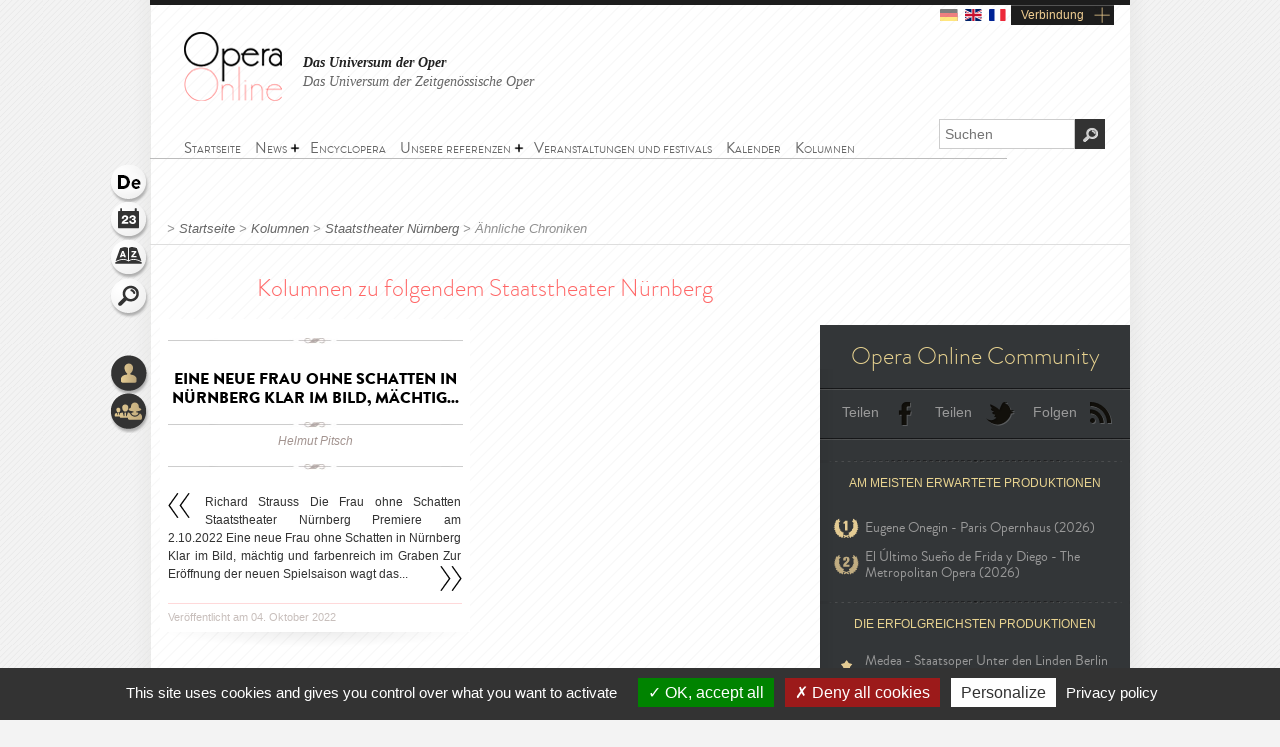

--- FILE ---
content_type: text/html; charset=utf-8
request_url: https://www.opera-online.com/de/columns/linked/opera_house/staatstheater-nurnberg
body_size: 6799
content:
<!DOCTYPE html>
<html class='no-js' lang='de' prefix='og: https://ogp.me/ns#'>
<head>
<meta charset='UTF-8'>
<meta content="authenticity_token" name="csrf-param" />
<meta content="fs3DpNdkQIBH3dd62BuYVmmtbsmAGcez96iXavOqvVo=" name="csrf-token" />
<title>Kolumnen zu folgendem Staatstheater Nürnberg | Opera Online - Die Website für Opernliebhaber</title>
<meta content="Berichte und Kritiken von Opernaufführungen in der Welt" name="description" />
<meta content="Opera Online" property="og:site_name" />
<meta content="website" property="og:type" />
<meta content="https://www.opera-online.com/de/columns/linked/opera_house/staatstheater-nurnberg" property="og:url" />
<meta content="Kolumnen zu folgendem Staatstheater Nürnberg" property="og:title" />
<meta content="Berichte und Kritiken von Opernaufführungen in der Welt" property="og:description" />
<meta content="https://www.opera-online.com/media/images/picture/column/0000/3543/11301/staatstheatern_rnberg_2022_23_oper_die_frau_ohne_schatten_c_pedro_malinowski_f3_3496-m.jpg" property="og:image" />
<meta content="summary" property="twitter:card" />
<meta content="@OperaOnline" property="twitter:site" />
<link href="https://www.opera-online.com/de/columns/linked/opera_house/staatstheater-nurnberg" rel="canonical" />
<meta content='width=device-width, initial-scale=1' name='viewport'>
<link href='/de/rss/' rel='alternate' title='RSS' type='application/rss+xml'>
<link href='/assets/favicon-0ada7a31520f1f79962e201b0f4f435f.png' rel='shortcut icon' type='image/png'>
<link href='/assets/manifest-e7b2a276fb9a03d942b8dbe5e87b7d5e.json' ref='manifest'>
<link href="/assets/base-df3bd7d83d7bd89fecaa6c7c8f206ae8.css" media="screen" rel="stylesheet" type="text/css" />
<link href="/assets/base-df3bd7d83d7bd89fecaa6c7c8f206ae8.css" media="screen" rel="stylesheet" type="text/css" />
<link href="/assets/print-3875efadfbb1a2227d17b6ad214b4b48.css" media="print" rel="stylesheet" type="text/css" />
<!--[if IE]>
<script src="/assets/html5-875f0d42a52ff5536404da8fda8d423b.js" type="text/javascript"></script>
<![endif]-->
<script src="/assets/jquery-1.5.2-8739eb087da88db1f5c005558960813a.js" type="text/javascript"></script>
<script>
  var jq152 = jQuery.noConflict();
</script>
<script src='/yoxview/yoxview-init.js' type='text/javascript'></script>
<script src="/assets/base-76037034698de5ec271d574cfa94ab98.js" type="text/javascript"></script>
<script src="/assets/columns_pack-0f21600c18291f95a3c72d43ce2836fa.js" type="text/javascript"></script>

<script src='/tarteaucitron/tarteaucitron.js' type='text/javascript'></script>
<script>
  tarteaucitron.init({
    "privacyUrl": "https://www.opera-online.com/terms", /* Privacy policy url */
    "hashtag": "#tarteaucitron", /* Open the panel with this hashtag */
    "cookieName": "tarteaucitron", /* Cookie name */
    "orientation": "bottom", /* Banner position (top - bottom) */
    "groupServices": false, /* Group services by category */
    "showAlertSmall": false, /* Show the small banner on bottom right */
    "cookieslist": false, /* Show the cookie list */
    "closePopup": false, /* Show a close X on the banner */
    "showIcon": true, /* Show cookie icon to manage cookies */
    //"iconSrc": "", /* Optionnal: URL or base64 encoded image */
    "iconPosition": "BottomRight", /* BottomRight, BottomLeft, TopRight and TopLeft */
    "adblocker": false, /* Show a Warning if an adblocker is detected */
    "DenyAllCta" : true, /* Show the deny all button */
    "AcceptAllCta" : true, /* Show the accept all button when highPrivacy on */
    "highPrivacy": true, /* HIGHLY RECOMMANDED Disable auto consent */
    "handleBrowserDNTRequest": false, /* If Do Not Track == 1, disallow all */
    "removeCredit": false, /* Remove credit link */
    "moreInfoLink": true, /* Show more info link */
    "useExternalCss": false, /* If false, the tarteaucitron.css file will be loaded */
    "useExternalJs": false, /* If false, the tarteaucitron.js file will be loaded */
    "cookieDomain": ".opera-online.com", /* Shared cookie for multisite */
    "readmoreLink": "", /* Change the default readmore link */
    "mandatory": true, /* Show a message about mandatory cookies */
  });
  
  tarteaucitron.user.analyticsUa = 'UA-36916487-1';
  tarteaucitron.user.analyticsMore = function () { /* optionnal ga.push() */ };
  tarteaucitron.user.analyticsUaCreate = { /* optionnal create configuration */ };
  tarteaucitron.user.analyticsAnonymizeIp = true;
  tarteaucitron.user.analyticsPageView = { /* optionnal pageview configuration */ };
  tarteaucitron.user.analyticsMore = function () { /* optionnal ga.push() */ };
  (tarteaucitron.job = tarteaucitron.job || []).push('analytics');
  
  tarteaucitron.user.gtagUa = 'G-VZK8GG8HBX';
  // tarteaucitron.user.gtagCrossdomain = ['example.com', 'example2.com'];
  tarteaucitron.user.gtagMore = function () { /* add here your optionnal gtag() */ };
  (tarteaucitron.job = tarteaucitron.job || []).push('gtag');
  
  tarteaucitron.user.googlemapsKey = '';
  (tarteaucitron.job = tarteaucitron.job || []).push('googlemaps');
  
  (tarteaucitron.job = tarteaucitron.job || []).push('youtubeplaylist');
  (tarteaucitron.job = tarteaucitron.job || []).push('youtubeapi');
</script>
<!-- AdSense -->
<script async src="https://pagead2.googlesyndication.com/pagead/js/adsbygoogle.js?client=ca-pub-3012617367178203" crossorigin="anonymous"></script>
<!-- Matomo -->
<script>
  var _paq = window._paq = window._paq || [];
  /* tracker methods like "setCustomDimension" should be called before "trackPageView" */
  _paq.push(['trackPageView']);
  _paq.push(['enableLinkTracking']);
  (function() {
    var u="https://operaonline.matomo.cloud/";
    _paq.push(['setTrackerUrl', u+'matomo.php']);
    _paq.push(['setSiteId', '1']);
    var d=document, g=d.createElement('script'), s=d.getElementsByTagName('script')[0];
    g.async=true; g.src='//cdn.matomo.cloud/operaonline.matomo.cloud/matomo.js'; s.parentNode.insertBefore(g,s);
  })();
</script>
<!-- End Matomo Code -->
</head>
<body data-notifications-register-endpoint='https://www.opera-online.com/de/notifications/register' data-vapid-public-key='[4,25,9,212,255,235,44,186,237,219,46,150,248,74,54,59,233,60,140,186,223,175,192,240,144,169,42,84,97,20,215,214,20,139,37,152,246,171,192,116,86,36,165,134,28,223,49,18,4,176,156,39,243,83,24,47,5,221,229,6,9,54,149,139,229]'>
<!-- START mainContainer -->
<div id='mainContainer'>
<header class='' id='header'>
<div class='logo'><a href="https://www.opera-online.com"><img alt="Logo-opera-online" src="/assets/logo-opera-online-1fafed3ce91a26a71505c9f89bc324bf.png" title="OperaOnline" /></a></div>
<div class='connection-block'>
<ul class='connection-links no-print'>
<li>
<img alt='de flag' class='flag current-flag' src='/assets/flags/de-dfd7c3f036b311666e0b529b15678d08.svg'>
</li>
<li>
<a href='/en/columns/linked/opera_house/staatstheater-nurnberg?set_locale=en'>
<img alt='en flag' class='flag' src='/assets/flags/en-9c475adf53e7c370c9633c5755ae7bd9.svg'>
</a>
</li>
<li>
<a href='/fr/columns/linked/opera_house/staatstheater-nurnberg?set_locale=fr'>
<img alt='fr flag' class='flag' src='/assets/flags/fr-7803a31b101d8b5c3023e3c52a2cb883.svg'>
</a>
</li>
<li class='text-link gGradient connection'><a href="/de/users/sign_in" id="user_connection">Verbindung </a></li>
</ul>
</div>
<div class='no-print' id='connection-dropdown' style='display: none;'>
<div class='logo'></div>
<ul>
<li class='connection-form sign-in'>
<h3 class='prompt'>Anmelden mit Ihrem Konto</h3>
<div class='actions'>
<form accept-charset="UTF-8" action="/de/users/sign_in" class="simple_form user" id="new_user" method="post"><div style="margin:0;padding:0;display:inline"><input name="utf8" type="hidden" value="&#x2713;" /><input name="authenticity_token" type="hidden" value="fs3DpNdkQIBH3dd62BuYVmmtbsmAGcez96iXavOqvVo=" /></div><fieldset>
<p class="input string required"><label class="string required" for="user_login">Login  <abbr title="Pflichtfeld">*</abbr></label><input class="string required" id="user_login" maxlength="50" name="user[login]" placeholder="Login " required="required" size="50" type="text" /></p>
<p class="input password optional"><label class="password optional" for="user_password">Passwort </label><input class="password optional" id="user_password" maxlength="50" name="user[password]" placeholder="Passwort" size="50" type="password" /></p>
<p class='buttonsBlock'><input class="valid" name="commit" type="submit" value="Verbinden " /></p>
<p class="input boolean optional"><input name="user[remember_me]" type="hidden" value="0" /><input class="boolean optional" id="user_remember_me" name="user[remember_me]" type="checkbox" value="1" /><label class="boolean optional" for="user_remember_me">Angemeldet bleiben  </label></p>
</fieldset>
</form>


</div>
</li>
<li class='connection-form sign-up'>
<h3 class='prompt'>Konto erstellen</h3>
<div class='actions'>
<form action="/de/users/sign_up" class="button_to" method="get"><div><input type="submit" value="Ich schreibe mich ein" /></div></form>
</div>
</li>
</ul>

<div class='close-button'>X</div>
</div>
<em class='headline'>
<a class='active' href='https://www.opera-online.com'>Das Universum der Oper </a>
<a class='' href='https://contemporain.opera-online.com'>Das Universum der Zeitgenössische Oper</a>
</em>
<nav class='' id='main-nav'>
<a class='nav-btn'>
<span class='sprite burger-nav'></span>
</a>
<ul class="no-print semantic-navigation" id="user_menu"><li id="home"><a href="/de"><span>Startseite</span></a></li>
<li class="with-group" id="news"><span>News</span><ul><li id="all_news"><a href="/de/articles"><span>Alle Neuigkeiten</span></a></li>
<li id="interview"><a href="/de/articles/category/interviews"><span>Interviews</span></a></li>
</ul></li><li id="encyclopera"><a href="/de/items"><span>Encyclopera</span></a></li>
<li class="with-group" id="references"><span>Unsere referenzen</span><ul><li id="great_classic"><a href="https://www.opera-online.com/de/classics"><span>Opern Highlights</span></a></li>
<li id="legends"><a href="https://www.opera-online.com/de/legends"><span>Legenden der Oper</span></a></li>
<li id="for_further"><a href="https://www.opera-online.com/de/articles/category/for_further"><span>Überblick Opern</span></a></li>
<li id="biography"><a href="https://www.opera-online.com/de/articles/category/biography"><span>Komponisten Biographien</span></a></li>
<li id="profile"><a href="https://www.opera-online.com/de/articles/category/profile"><span>Künstlerportraits</span></a></li>
</ul></li><li id="events"><a href="/de/events"><span>Veranstaltungen und festivals</span></a></li>
<li id="calendar"><a href="/de/calendar"><span>Kalender</span></a></li>
<li id="columns"><a href="/de/columns"><span>Kolumnen</span></a></li>
</ul>

</nav>
<div class='no-print' id='search'>
<form action='/items' method='get'>
<label for='recherche'>
<input id='recherche' name='q' placeholder='Suchen ' type='text'>
<input id="global" name="global" type="hidden" value="1" />
</label>
<input id='ok' type='submit' value='OK'>
</form>
</div>
</header>

<section class='no-print' id='widgets'>
<ul class='widgets'>
<li>
<a href="#lang_widget" class="widget lang de">Sprache 
<div class='widget-hover'>Sprache </div>
</a></li>
<li>
<a href="#events_widget" class="widget events">Agenda
<div class='widget-hover'>Agenda</div>
</a></li>
<li>
<a href="#glossary_widget" class="widget glossary">Wörterverzeichnis
<div class='widget-hover'>Wörterverzeichnis</div>
</a></li>
<li>
<a href="#search_widget" class="widget search">Suchen
<div class='widget-hover'>Suchen</div>
</a></li>
<li>
<a></a>
</li>
<li>
<a href="#connection_widget" class="widget connection">Verbindung 
<div class='widget-hover'>Verbindung </div>
</a></li>
<li>
<a href="#community_widget" class="widget community">Community
<div class='widget-hover'>Community</div>
</a></li>
</ul>
<section class='allWidgets' id='lang_widget'>
<div class='arrow'></div>
<div class='wordBook'>
<h2>Sprache </h2>
<ul class='languages text'>
<li>
Deutsch
</li>
<li>
<a href="/en/columns/linked/opera_house/staatstheater-nurnberg?set_locale=en">English</a>
</li>
<li>
<a href="/fr/columns/linked/opera_house/staatstheater-nurnberg?set_locale=fr">Français</a>
</li>
</ul>
</div>
</section>
<section class='allWidgets' id='events_widget'>
<div class='arrow'></div>
<div class='wordBook'>
<h2>Agenda </h2>
<ul class='text'>
<li class='loading'><img alt="Spinner" src="/assets/icons/spinner-85a0fb71c7bfe2186203225e8769381a.gif" /></li>
</ul>
</div>
</section>

<section class='allWidgets' id='glossary_widget'>
<div class='arrow'></div>
<div class='wordBook'>
<h2>Wörterverzeichnis</h2>
<form accept-charset="UTF-8" action="/de/glossary/widget_search" class="simple_form glossary" method="post"><div style="margin:0;padding:0;display:inline"><input name="utf8" type="hidden" value="&#x2713;" /><input name="authenticity_token" type="hidden" value="fs3DpNdkQIBH3dd62BuYVmmtbsmAGcez96iXavOqvVo=" /></div><fieldset>
<p class="input autocomplete required"><label class="autocomplete required" for="glossary_title">Titre <abbr title="Pflichtfeld">*</abbr></label><input class="autocomplete required" data-autocomplete="/de/glossary/autocomplete_glossary_locale_title" id="glossary_title" name="glossary[title]" required="required" size="30" type="search" /></p>
<input class="button" name="commit" type="submit" value="ok" />
</fieldset>
</form>

<section class='results'></section>
<a href="/de/glossary" class="button outside see">Wörterverzeichnis anzeigen</a>
</div>
</section>

<section class='allWidgets' id='search_widget'>
<div class='arrow'></div>
<div class='wordBook'>
<h2>Suchen</h2>
<form action='/items' method='get'>
<input name='q' placeholder='Suchen' type='search' value=''>
<input id="global" name="global" type="hidden" value="1" />
<input type='submit' value='OK'>
</form>
</div>
</section>
<section class='allWidgets' id='connection_widget'>
<div class='arrow'></div>
<div class='wordBook'>
<h2>Anmelden</h2>
<ul class='text'>
<li class='connection-form sign-in'>
<h3 class='prompt'>Anmelden mit Ihrem Konto</h3>
<div class='actions'>
<form accept-charset="UTF-8" action="/de/users/sign_in" class="simple_form user" id="new_user" method="post"><div style="margin:0;padding:0;display:inline"><input name="utf8" type="hidden" value="&#x2713;" /><input name="authenticity_token" type="hidden" value="fs3DpNdkQIBH3dd62BuYVmmtbsmAGcez96iXavOqvVo=" /></div><fieldset>
<p class="input string required"><label class="string required" for="user_login">Login  <abbr title="Pflichtfeld">*</abbr></label><input class="string required" id="user_login" maxlength="50" name="user[login]" placeholder="Login " required="required" size="50" type="text" /></p>
<p class="input password optional"><label class="password optional" for="user_password">Passwort </label><input class="password optional" id="user_password" maxlength="50" name="user[password]" placeholder="Passwort" size="50" type="password" /></p>
<p class="input boolean optional"><input name="user[remember_me]" type="hidden" value="0" /><input class="boolean optional" id="user_remember_me" name="user[remember_me]" type="checkbox" value="1" /><label class="boolean optional" for="user_remember_me">Angemeldet bleiben  </label></p>
<p class='buttonsBlock'><input class="valid" name="commit" type="submit" value="Anmelden" /></p>
</fieldset>
</form>


</div>
</li>
<li class='connection-form sign-up'>
<h3 class='prompt'>Konto erstellen</h3>
<div class='actions'>
<form action="/de/users/sign_up" class="button_to" method="get"><div><input type="submit" value="Ich schreibe mich ein" /></div></form>
</div>
</li>
</ul>

</div>
</section>

<section class='allWidgets no-print' id='community_widget'>
<div class='arrow'></div>
<div class='wordBook'>
<h2>Community</h2>
<ul class='text'>
<li><a href="/de/comments">Alle Kommentare</a></li>
<li><a href="/de/membres">Liste der aktiven Mitglieder</a></li>
<li><a href="/de/columns/columnists">Liste der Kolumnisten </a></li>
</ul>
</div>
</section>

</section>

<div class='article' id='news' role='main'>
<div class='markings'></div>
<div class='ombre'></div>
<section id='breadcrumb'>
<span class="delimiter"> > </span><a href="https://www.opera-online.com/de" class="">Startseite</a><span class="delimiter"> > </span><a href="/de/columns" class="">Kolumnen </a><span class="delimiter"> > </span><a href="/de/items/opera_houses/staatstheater-nurnberg" class="">Staatstheater Nürnberg</a><span class="delimiter"> > </span>Ähnliche Chroniken

</section>
<!-- START ColLeft --><section id='colLeft'><h2 class='centerTitle rose'>
Kolumnen zu folgendem Staatstheater Nürnberg</h2>
<section id='chroniques'>
<article class='sizeM rigid with-cross-hover' style='height: 310px;'>
<a href="/de/columns/helmutpitsch/eine-neue-frau-ohne-schatten-in-nurnberg-klar-im-bild-machtig-und-farbenreich-im-graben"><div class='cross-hover-container clearfix'>
<div class='ligneOrnement'></div>
<h3>Eine neue Frau ohne Schatten in Nürnberg Klar im Bild, mächtig...</h3>
<div class='ligneOrnement'></div>
<span class='auteur'>
<em>Helmut Pitsch</em>
</span>
<div class='ligneOrnement'></div>
<div class='hover columns-home'></div>
<div class='action'></div>
</div>
<div class='infos'>
<p>
<span class='opened quotes'></span>
<span class='spacer'></span>
<span class='closed quotes'></span>

	﻿Richard Strauss Die Frau ohne Schatten Staatstheater N&uuml;rnberg Premiere am 2.10.2022

	Eine neue Frau ohne Schatten in N&uuml;rnberg Klar im Bild, m&auml;chtig und farbenreich im Graben

	Zur Er&ouml;ffnung der neuen Spielsaison wagt das Staatstheater N&uuml;rnberg eine Neuinszenierung der monumentalen herausfordernden Oper Die Frau ohne Schatten von Richard Strauss. Das Werk ist eine weitere Zusammenarbeit des genialen Duos Hugo von Hoffmansthal f&uuml;r das Libretto und Richard...
</p>
</div>
<hr>
<div class='postDate'>
Veröffentlicht am 
04. Oktober 2022
</div>
</a></article></section></section><aside class='articles' id='sidebar'>
<section class='no-print' id='communiteOpera'>
<h2 class='or'>Opera Online Community</h2>
<div class='doubleLine'></div>
<a class='icon facebook' href='#'>Teilen </a>
<a class='icon twitter' href='#'>Teilen </a>
<a class='icon rss' href='/de/rss/'>Folgen</a>
<div class='clearfix'></div>
<div class='doubleLine'></div>
<div class='classement'>
<h3 class='or'>Am meisten erwartete Produktionen</h3>
<ul>
<li class='wanted-production rank-1'>
<a href="/de/items/productions/eugene-oneguine-opera-national-de-paris-2026-2026">Eugene Onegin - Paris Opernhaus (2026)</a>
</li>
<li class='wanted-production rank-2'>
<a href="/de/items/productions/el-ultimo-sueno-de-frida-y-diego-the-metropolitan-opera-2026-2026">El Último Sueño de Frida y Diego - The Metropolitan Opera (2026)</a>
</li>
</ul>
</div>
<div class='classement'>
<h3 class='or'>Die erfolgreichsten Produktionen </h3>
<ul>
<li class='acclaimed-production rank-1'>
<a href="/de/items/productions/medee-staatsoper-unter-den-linden-berlin-2018-2018">Medea - Staatsoper Unter den Linden Berlin (2018)</a>
</li>
<li class='acclaimed-production rank-2'>
<a href="/de/items/productions/moses-und-aron-opera-national-de-paris-2015-2015">Moses und Aron - Opéra national de Paris (2015)</a>
</li>
<li class='acclaimed-production rank-3'>
<a href="/de/items/productions/lohengrin-teatro-alla-scala-2012-2012">Lohengrin - Teatro alla Scala (2012)</a>
</li>
</ul>
</div>
<div class='doubleLine'></div>
<a class='see-more' href='/de/communities'>Vollständige Statistik anzeigen</a>
</section>

<h2 class='sidebarTitle gris50'>Partenaires</h2>
<section id='partenaires'>
<a href='http://www.lafugue.com/?utm_source=opera-online&amp;utm_medium=opera-online' target='_blank'>
<img alt='La Fugue' src='/media/images/partner/7/home_la-fugue-3.jpg'>
</a>
</section>

<h2 class='sidebarTitle vert no-print'>Kommende Produktionen</h2>
<section class='no-print' id='productions'>
<article class='sizeM with-cross-hover'>
<a href="/de/items/productions/porgy-and-bess-the-metropolitan-opera-2025-2026-2019"><div class='cross-hover-container'>
<img alt="L_avatar" src="/media/images/avatar/production/7410/l_avatar.jpg" />
<div class='hover production'></div>
</div>
<h3>Porgy and Bess</h3>
<div class='infos'>
2025
<br>
<strong>The Metropolitan Opera.</strong>
<br>
<em>George Gershwin</em>
</div>

</a><div class='clearfix'></div>
</article>
<article class='sizeM with-cross-hover'>
<a href="/de/items/productions/hms-pinafore-english-national-opera-2025-cal-mccrystal-2021"><div class='cross-hover-container'>
<img alt="L_avatar" src="/media/images/avatar/production/7745/l_avatar.jpg" />
<div class='hover production'></div>
</div>
<h3>HMS Pinafore</h3>
<div class='infos'>
2025
<br>
<strong>English National Opera.</strong>
<br>
<em>Arthur Sullivan</em>
</div>

</a><div class='clearfix'></div>
</article>
<div class='clearfix'></div>
<div class='actions'>
<a class='icons voirVert centered bulle' href='/items?cat=production'>
<span>
<div class='coin'></div>
Alle Produktionen ansehen
</span>
</a>
<a class='icons calendarVert centered bulle' href='/de/calendar'>
<span>
<div class='coin'></div>
Kalender anzeigen
</span>
</a>
</div>
</section>

</aside>
</div>
<script>
  $(document).ready(function(){
    window.opera.init();
    $('.btn-filtrer').click(function(e) {
      $('#news form').submit();
  
      e.preventDefault();
      return false;
    });
  });
</script>

<div class='clearfix'></div>
<!-- START footer -->
<footer class='no-print' id='footer'>
<h3 class='or'><a href="/de/contribution_requests/new">Sie sind ein Fachmann? Fragen Sie nach einer Berechtigung um Ihre Seite zu bearbeiten oder  zu erstellen.</a></h3>
<div class='links'>
<a href="/de/help">Hilfe </a>
-
<a href="/de/contact/new">Kontakt </a>
-
<a href="/de/admins/sign_in">Admin</a>
-
<a href="/de/glossary">Wörterverzeichnis</a>
-
<a href="/de/terms">CGU </a>
-
<a href="/de/aboutus">Über uns </a>
-
<a href="/de/advertisers">Publicité</a>
</div>
<div class='socialIcons'>
<a href="https://www.facebook.com/OperaOnlineWebsite" class="facebook social-icon--hover" target="blank">Fan werden </a>
<a href="https://www.instagram.com/operaonlinewebsite/" class="instagram social-icon--hover" target="blank">Auf Instagram folgen </a>
<a href="https://www.threads.net/@operaonlinewebsite" class="threads social-icon--hover" target="blank">Auf Threads folgen </a>
<a href="https://x.com/operaonline" class="twitter social-icon--hover" target="blank">Auf Twitter folgen </a>
<a href="https://www.youtube.com/@OperaOnline" class="youtube social-icon--hover" target="blank">Auf Youtube folgen </a>
</div>
</footer>
<!-- END footer -->

</div>
<!-- END mainContainer -->
<script defer src="https://static.cloudflareinsights.com/beacon.min.js/vcd15cbe7772f49c399c6a5babf22c1241717689176015" integrity="sha512-ZpsOmlRQV6y907TI0dKBHq9Md29nnaEIPlkf84rnaERnq6zvWvPUqr2ft8M1aS28oN72PdrCzSjY4U6VaAw1EQ==" data-cf-beacon='{"version":"2024.11.0","token":"1502fd610d3746ad87e97e57b4c2e59e","r":1,"server_timing":{"name":{"cfCacheStatus":true,"cfEdge":true,"cfExtPri":true,"cfL4":true,"cfOrigin":true,"cfSpeedBrain":true},"location_startswith":null}}' crossorigin="anonymous"></script>
</body>
</html>


--- FILE ---
content_type: text/html; charset=utf-8
request_url: https://www.google.com/recaptcha/api2/aframe
body_size: 248
content:
<!DOCTYPE HTML><html><head><meta http-equiv="content-type" content="text/html; charset=UTF-8"></head><body><script nonce="vwofnW4fCnjxIss_738skA">/** Anti-fraud and anti-abuse applications only. See google.com/recaptcha */ try{var clients={'sodar':'https://pagead2.googlesyndication.com/pagead/sodar?'};window.addEventListener("message",function(a){try{if(a.source===window.parent){var b=JSON.parse(a.data);var c=clients[b['id']];if(c){var d=document.createElement('img');d.src=c+b['params']+'&rc='+(localStorage.getItem("rc::a")?sessionStorage.getItem("rc::b"):"");window.document.body.appendChild(d);sessionStorage.setItem("rc::e",parseInt(sessionStorage.getItem("rc::e")||0)+1);localStorage.setItem("rc::h",'1769270675474');}}}catch(b){}});window.parent.postMessage("_grecaptcha_ready", "*");}catch(b){}</script></body></html>

--- FILE ---
content_type: text/css
request_url: https://www.opera-online.com/assets/print-3875efadfbb1a2227d17b6ad214b4b48.css
body_size: 856
content:
.noprint,.no-print,#medias a{display:none}address.print-only,article.print-only,aside.print-only,blockquote.print-only,center.print-only,dir.print-only,div.print-only,dd.print-only,details.print-only,dl.print-only,dt.print-only,fieldset.print-only,figcaption.print-only,figure.print-only,form.print-only,footer.print-only,frameset.print-only,h1.print-only,h2.print-only,h3.print-only,h4.print-only,h5.print-only,h6.print-only,hr.print-only,header.print-only,hgroup.print-only,isindex.print-only,menu.print-only,nav.print-only,noframes.print-only,noscript.print-only,ol.print-only,p.print-only,pre.print-only,section.print-only,summary.print-only,ul.print-only{display:block}a.print-only,abbr.print-only,acronym.print-only,audio.print-only,b.print-only,basefont.print-only,bdo.print-only,big.print-only,br.print-only,canvas.print-only,cite.print-only,code.print-only,command.print-only,datalist.print-only,dfn.print-only,em.print-only,embed.print-only,font.print-only,i.print-only,img.print-only,input.print-only,keygen.print-only,kbd.print-only,label.print-only,mark.print-only,meter.print-only,output.print-only,progress.print-only,q.print-only,rp.print-only,rt.print-only,ruby.print-only,s.print-only,samp.print-only,select.print-only,small.print-only,span.print-only,strike.print-only,strong.print-only,sub.print-only,sup.print-only,textarea.print-only,time.print-only,tt.print-only,u.print-only,var.print-only,video.print-only,wbr.print-only{display:inline}#breadcrumb,.ancre,iframe,iframe[style],.articleNav,#enSavoirPlus,.authentification,.abus,a.print,.separator{display:none !important}.headerStatic{position:relative !important}.postDate,.comment .date{display:block;font-style:italic;font-size:8pt}article .illustration em{display:block;font-style:italic;font-size:8pt}article.sizeXs{font-size:10pt;line-height:12pt;clear:both}article.sizeXs img{float:left;margin-right:1em}body,*[style]{font-family:Georgia,serif !important;font-size:12pt !important;line-height:14pt !important}body p,*[style] p{margin:0.2em 0;text-align:justify}body h1,*[style] h1{font-size:14pt !important}body h2,*[style] h2{font-size:13pt !important}body h3,*[style] h3{font-size:12pt !important}*{background:transparent !important;color:#000 !important;box-shadow:none !important;text-shadow:none !important;filter:none !important;-ms-filter:none !important}abbr[title]:after{content:" (" attr(title) ")"}.ir a:after,a[href^="javascript:"]:after,a[href^="#"]:after{content:""}pre,blockquote{border:1px solid #999;page-break-inside:avoid}thead{display:table-header-group}tr,img{page-break-inside:avoid}img{max-width:100% !important;max-height:8cm}img.left{float:left;margin-right:1em}img.right{float:right;margin-left:1em}#header{text-align:center}.avatar{float:left;margin-right:1em}#agenda .header .section-control,#agenda .header .col-left,#agenda .header .col-center,#agenda .header .col-right{display:none}#agenda .belt{display:block !important}#agenda .item .line{border-top:1px solid #ddd;width:45em;margin:auto}#agenda .item .col-left,#agenda .item .col-center,#agenda .item .col-right{display:-moz-inline-stack;display:inline-block;vertical-align:top;*vertical-align:auto;zoom:1;*display:inline}#agenda .item .col-left{width:10em}#agenda .item .col-center{width:25em}#agenda .item .col-right{width:5em}#agenda .pagination{display:none !important}.zoneDescription .repertoire,.zoneDescription .interprete,.zoneDescription .distribution,.zoneDescription .roles{display:-moz-inline-stack;display:inline-block;vertical-align:top;*vertical-align:auto;zoom:1;*display:inline;width:15em}@page{margin:1.5cm 0.5cm 2cm 0.5cm}p,h2,h3{orphans:3;widows:3}h2,h3{page-break-after:avoid}a{text-decoration:none}


--- FILE ---
content_type: application/javascript; charset=utf-8
request_url: https://www.opera-online.com/assets/columns_pack-0f21600c18291f95a3c72d43ce2836fa.js
body_size: 20079
content:
/**
 * Copyright (c) 2007 Kelvin Luck (http://www.kelvinluck.com/)
 * Dual licensed under the MIT (http://www.opensource.org/licenses/mit-license.php) 
 * and GPL (http://www.opensource.org/licenses/gpl-license.php) licenses.
 *
 * $Id: jquery.datePicker.js 3739 2007-10-25 13:55:30Z kelvin.luck $
 **/
!function(e){function t(e){this.ele=e,this.displayedMonth=null,this.displayedYear=null,this.startDate=null,this.endDate=null,this.showYearNavigation=null,this.closeOnSelect=null,this.displayClose=null,this.selectMultiple=null,this.verticalPosition=null,this.horizontalPosition=null,this.verticalOffset=null,this.horizontalOffset=null,this.button=null,this.renderCallback=[],this.selectedDates={},this.inline=null,this.context="#dp-popup"}function a(t){return!!t._dpId&&e.event._dpCache[t._dpId]}e.fn.extend({renderCalendar:function(t){var a=function(e){return document.createElement(e)};if((t=e.extend({month:null,year:null,renderCallback:null,showHeader:e.dpConst.SHOW_HEADER_SHORT,dpController:null,hoverClass:"dp-hover"},t)).showHeader!=e.dpConst.SHOW_HEADER_NONE)for(var i=e(a("tr")),r=Date.firstDayOfWeek;r<Date.firstDayOfWeek+7;r++){var n=r%7,s=Date.dayNames[n];i.append(jQuery(a("th")).attr({scope:"col",abbr:s,title:s,"class":0==n||6==n?"weekend":"weekday"}).html(t.showHeader==e.dpConst.SHOW_HEADER_SHORT?s.substr(0,1):s))}var o=e(a("table")).attr({cellspacing:2,className:"jCalendar"}).append(t.showHeader!=e.dpConst.SHOW_HEADER_NONE?e(a("thead")).append(i):a("thead")),d=e(a("tbody")),u=(new Date).zeroTime(),l=t.month==undefined?u.getMonth():t.month,c=t.year||u.getFullYear(),m=new Date(c,l,1),h=Date.firstDayOfWeek-m.getDay()+1;h>1&&(h-=7);var p=Math.ceil((-1*h+1+m.getDaysInMonth())/7);m.addDays(h-1);for(var f=function(){t.hoverClass&&e(this).addClass(t.hoverClass)},y=function(){t.hoverClass&&e(this).removeClass(t.hoverClass)},g=0;g++<p;){var T=jQuery(a("tr"));for(r=0;r<7;r++){var x=m.getMonth()==l,k=e(a("td")).text(m.getDate()+"").attr("className",(x?"current-month ":"other-month ")+(m.isWeekend()?"weekend ":"weekday ")+(x&&m.getTime()==u.getTime()?"today ":"")).hover(f,y);t.renderCallback&&t.renderCallback(k,m,l,c),T.append(k),m.addDays(1)}d.append(T)}return o.append(d),this.each(function(){e(this).empty().append(o)})},datePicker:function(a){return e.event._dpCache||(e.event._dpCache=[]),a=e.extend({month:undefined,year:undefined,startDate:undefined,endDate:undefined,inline:!1,renderCallback:[],createButton:!0,showYearNavigation:!0,closeOnSelect:!0,displayClose:!1,selectMultiple:!1,clickInput:!1,verticalPosition:e.dpConst.POS_TOP,horizontalPosition:e.dpConst.POS_LEFT,verticalOffset:0,horizontalOffset:0,hoverClass:"dp-hover"},a),this.each(function(){var i=e(this),r=!0;this._dpId||(this._dpId=e.event.guid++,e.event._dpCache[this._dpId]=new t(this),r=!1),a.inline&&(a.createButton=!1,a.displayClose=!1,a.closeOnSelect=!1,i.empty());var n=e.event._dpCache[this._dpId];if(n.init(a),!r&&a.createButton&&(n.button=e('<a href="#" class="dp-choose-date" title="'+e.dpText.TEXT_CHOOSE_DATE+'">'+e.dpText.TEXT_CHOOSE_DATE+"</a>").bind("click",function(){return i.dpDisplay(this),this.blur(),!1}),i.after(n.button)),!r&&i.is(":text")){i.bind("dateSelected",function(e,t){this.value=t.asString()}).bind("change",function(){var e=Date.fromString(this.value);e&&n.setSelected(e,!0,!0)}),a.clickInput&&i.bind("click",function(){i.dpDisplay()});var s=Date.fromString(this.value);""!=this.value&&s&&n.setSelected(s,!0,!0)}i.addClass("dp-applied")})},dpSetDisabled:function(e){return i.call(this,"setDisabled",e)},dpSetStartDate:function(e){return i.call(this,"setStartDate",e)},dpSetEndDate:function(e){return i.call(this,"setEndDate",e)},dpGetSelected:function(){var e=a(this[0]);return e?e.getSelected():null},dpSetSelected:function(e,t,a){return t==undefined&&(t=!0),a==undefined&&(a=!0),i.call(this,"setSelected",Date.fromString(e),t,a)},dpSetDisplayedMonth:function(e,t){return i.call(this,"setDisplayedMonth",Number(e),Number(t))},dpDisplay:function(e){return i.call(this,"display",e)},dpSetRenderCallback:function(e){return i.call(this,"setRenderCallback",e)},dpSetPosition:function(e,t){return i.call(this,"setPosition",e,t)},dpSetOffset:function(e,t){return i.call(this,"setOffset",e,t)},dpClose:function(){return i.call(this,"_closeCalendar",!1,this[0])},_dpDestroy:function(){}});var i=function(e,t,i,r){return this.each(function(){var n=a(this);n&&n[e](t,i,r)})};e.extend(t.prototype,{init:function(e){this.setStartDate(e.startDate),this.setEndDate(e.endDate),this.setDisplayedMonth(Number(e.month),Number(e.year)),this.setRenderCallback(e.renderCallback),this.showYearNavigation=e.showYearNavigation,this.closeOnSelect=e.closeOnSelect,this.displayClose=e.displayClose,this.selectMultiple=e.selectMultiple,this.verticalPosition=e.verticalPosition,this.horizontalPosition=e.horizontalPosition,this.hoverClass=e.hoverClass,this.setOffset(e.verticalOffset,e.horizontalOffset),this.inline=e.inline,this.inline&&(this.context=this.ele,this.display())},setStartDate:function(e){e&&(this.startDate=Date.fromString(e)),this.startDate||(this.startDate=(new Date).zeroTime()),this.setDisplayedMonth(this.displayedMonth,this.displayedYear)},setEndDate:function(e){e&&(this.endDate=Date.fromString(e)),this.endDate||(this.endDate=new Date("12/31/2999")),this.endDate.getTime()<this.startDate.getTime()&&(this.endDate=this.startDate),this.setDisplayedMonth(this.displayedMonth,this.displayedYear)},setPosition:function(e,t){this.verticalPosition=e,this.horizontalPosition=t},setOffset:function(e,t){this.verticalOffset=parseInt(e)||0,this.horizontalOffset=parseInt(t)||0},setDisabled:function(t){$e=e(this.ele),$e[t?"addClass":"removeClass"]("dp-disabled"),this.button&&($but=e(this.button),$but[t?"addClass":"removeClass"]("dp-disabled"),$but.attr("title",t?"":e.dpText.TEXT_CHOOSE_DATE)),$e.is(":text")&&$e.attr("disabled",t?"disabled":"")},setDisplayedMonth:function(e,t){if(this.startDate!=undefined&&this.endDate!=undefined){var a=new Date(this.startDate.getTime());a.setDate(1);var i,r=new Date(this.endDate.getTime());r.setDate(1),!e&&!t||isNaN(e)&&isNaN(t)?(i=(new Date).zeroTime()).setDate(1):i=isNaN(e)?new Date(t,this.displayedMonth,1):isNaN(t)?new Date(this.displayedYear,e,1):new Date(t,e,1),i.getTime()<a.getTime()?i=a:i.getTime()>r.getTime()&&(i=r),this.displayedMonth=i.getMonth(),this.displayedYear=i.getFullYear()}},setSelected:function(t,a,i){0==this.selectMultiple&&(this.selectedDates={},e("td.selected",this.context).removeClass("selected")),i&&this.setDisplayedMonth(t.getMonth(),t.getFullYear()),this.selectedDates[t.toString()]=a},isSelected:function(e){return this.selectedDates[e.toString()]},getSelected:function(){var e=[];for(s in this.selectedDates)1==this.selectedDates[s]&&e.push(Date.parse(s));return e},display:function(t){if(!e(this.ele).is(".dp-disabled")){t=t||this.ele;var a,i,r,n=this,s=e(t),o=s.offset();if(n.inline)a=e(this.ele),i={id:"calendar-"+this.ele._dpId,className:"dp-popup dp-popup-inline"},r={};else{a=e("body"),i={id:"dp-popup",className:"dp-popup"},r={top:o.top+n.verticalOffset,left:o.left+n.horizontalOffset};var d=function(t){for(var a=t.target,i=e("#dp-popup")[0];;){if(a==i)return!0;if(a==document)return n._closeCalendar(),!1;a=e(a).parent()[0]}};this._checkMouse=d,this._closeCalendar(!0)}a.append(e("<div></div>").attr(i).css(r).append(e("<h2></h2>"),e('<div class="dp-nav-prev"></div>').append(e('<a class="dp-nav-prev-year" href="#" title="'+e.dpText.TEXT_PREV_YEAR+'">&lt;&lt;</a>').bind("click",function(){return n._displayNewMonth.call(n,this,0,-1)}),e('<a class="dp-nav-prev-month" href="#" title="'+e.dpText.TEXT_PREV_MONTH+'">&lt;</a>').bind("click",function(){return n._displayNewMonth.call(n,this,-1,0)})),e('<div class="dp-nav-next"></div>').append(e('<a class="dp-nav-next-year" href="#" title="'+e.dpText.TEXT_NEXT_YEAR+'">&gt;&gt;</a>').bind("click",function(){return n._displayNewMonth.call(n,this,0,1)}),e('<a class="dp-nav-next-month" href="#" title="'+e.dpText.TEXT_NEXT_MONTH+'">&gt;</a>').bind("click",function(){return n._displayNewMonth.call(n,this,1,0)})),e("<div></div>").attr("className","dp-calendar")).bgIframe());var u=this.inline?e(".dp-popup",this.context):e("#dp-popup");0==this.showYearNavigation&&e(".dp-nav-prev-year, .dp-nav-next-year",n.context).css("display","none"),this.displayClose&&u.append(e('<a href="#" id="dp-close">'+e.dpText.TEXT_CLOSE+"</a>").bind("click",function(){return n._closeCalendar(),!1})),n._renderCalendar(),e(this.ele).trigger("dpDisplayed",u),n.inline||(this.verticalPosition==e.dpConst.POS_BOTTOM&&u.css("top",o.top+s.height()-u.height()+n.verticalOffset),this.horizontalPosition==e.dpConst.POS_RIGHT&&u.css("left",o.left+s.width()-u.width()+n.horizontalOffset),e(document).bind("mousedown",this._checkMouse))}},setRenderCallback:function(e){e&&"function"==typeof e&&(e=[e]),this.renderCallback=this.renderCallback.concat(e)},cellRender:function(t,a){var i=this.dpController,r=new Date(a.getTime());t.bind("click",function(){var a=e(this);if(!a.is(".disabled")){i.setSelected(r,!a.is(".selected")||!i.selectMultiple);var n=i.isSelected(r);e(i.ele).trigger("dateSelected",[r,t,n]),e(i.ele).trigger("change"),i.closeOnSelect?i._closeCalendar():a[n?"addClass":"removeClass"]("selected")}}),i.isSelected(r)&&t.addClass("selected");for(var n=0;n<i.renderCallback.length;n++)i.renderCallback[n].apply(this,arguments)},_displayNewMonth:function(t,a,i){return e(t).is(".disabled")||(this.setDisplayedMonth(this.displayedMonth+a,this.displayedYear+i),this._clearCalendar(),this._renderCalendar(),e(this.ele).trigger("dpMonthChanged",[this.displayedMonth,this.displayedYear])),t.blur(),!1},_renderCalendar:function(){if(e("h2",this.context).html(Date.monthNames[this.displayedMonth]+" "+this.displayedYear),e(".dp-calendar",this.context).renderCalendar({month:this.displayedMonth,year:this.displayedYear,renderCallback:this.cellRender,dpController:this,hoverClass:this.hoverClass}),this.displayedYear==this.startDate.getFullYear()&&this.displayedMonth==this.startDate.getMonth()){e(".dp-nav-prev-year",this.context).addClass("disabled"),e(".dp-nav-prev-month",this.context).addClass("disabled"),e(".dp-calendar td.other-month",this.context).each(function(){var t=e(this);Number(t.text())>20&&t.addClass("disabled")});var t=this.startDate.getDate();e(".dp-calendar td.current-month",this.context).each(function(){var a=e(this);Number(a.text())<t&&a.addClass("disabled")})}else{if(e(".dp-nav-prev-year",this.context).removeClass("disabled"),e(".dp-nav-prev-month",this.context).removeClass("disabled"),(t=this.startDate.getDate())>20){var a=new Date(this.startDate.getTime());a.addMonths(1),this.displayedYear==a.getFullYear()&&this.displayedMonth==a.getMonth()&&e("dp-calendar td.other-month",this.context).each(function(){var a=e(this);Number(a.text())<t&&a.addClass("disabled")})}}if(this.displayedYear==this.endDate.getFullYear()&&this.displayedMonth==this.endDate.getMonth()){e(".dp-nav-next-year",this.context).addClass("disabled"),e(".dp-nav-next-month",this.context).addClass("disabled"),e(".dp-calendar td.other-month",this.context).each(function(){var t=e(this);Number(t.text())<14&&t.addClass("disabled")});t=this.endDate.getDate();e(".dp-calendar td.current-month",this.context).each(function(){var a=e(this);Number(a.text())>t&&a.addClass("disabled")})}else{if(e(".dp-nav-next-year",this.context).removeClass("disabled"),e(".dp-nav-next-month",this.context).removeClass("disabled"),(t=this.endDate.getDate())<13){var i=new Date(this.endDate.getTime());i.addMonths(-1),this.displayedYear==i.getFullYear()&&this.displayedMonth==i.getMonth()&&e(".dp-calendar td.other-month",this.context).each(function(){var a=e(this);Number(a.text())>t&&a.addClass("disabled")})}}},_closeCalendar:function(t,a){a&&a!=this.ele||(e(document).unbind("mousedown",this._checkMouse),this._clearCalendar(),e("#dp-popup a").unbind(),e("#dp-popup").empty().remove(),t||e(this.ele).trigger("dpClosed",[this.getSelected()]))},_clearCalendar:function(){e(".dp-calendar td",this.context).unbind(),e(".dp-calendar",this.context).empty()}}),e.dpConst={SHOW_HEADER_NONE:0,SHOW_HEADER_SHORT:1,SHOW_HEADER_LONG:2,POS_TOP:0,POS_BOTTOM:1,POS_LEFT:0,POS_RIGHT:1},e.dpText={TEXT_PREV_YEAR:"Previous year",TEXT_PREV_MONTH:"Previous month",TEXT_NEXT_YEAR:"Next year",TEXT_NEXT_MONTH:"Next month",TEXT_CLOSE:"Close",TEXT_CHOOSE_DATE:"Choose date"},e.dpVersion="$Id: jquery.datePicker.js 3739 2007-10-25 13:55:30Z kelvin.luck $",e.fn.bgIframe==undefined&&(e.fn.bgIframe=function(){return this}),e(window).bind("unload",function(){var t=e.event._dpCache||[];for(var a in t)e(t[a].ele)._dpDestroy()})}(jQuery),
/*
* jQuery timepicker addon
* By: Trent Richardson [http://trentrichardson.com]
* Version 0.9.3
* Last Modified: 02/05/2011
*
* Copyright 2010 Trent Richardson
* Dual licensed under the MIT and GPL licenses.
* http://trentrichardson.com/Impromptu/GPL-LICENSE.tx
* http://trentrichardson.com/Impromptu/MIT-LICENSE.tx
*
* HERES THE CSS:
* .ui-timepicker-div .ui-widget-header{ margin-bottom: 8px; }
* .ui-timepicker-div dl{ text-align: left; }
* .ui-timepicker-div dl dt{ height: 25px; }
* .ui-timepicker-div dl dd{ margin: -25px 0 10px 65px; }
* .ui-timepicker-div td { font-size: 90%; }
*/
function($){function Timepicker(){this.regional=[],this.regional[""]={currentText:"Now",closeText:"Done",ampm:!1,timeFormat:"hh:mm tt",timeOnlyTitle:"Choose Time",timeText:"Time",hourText:"Hour",minuteText:"Minute",secondText:"Second"},this._defaults={showButtonPanel:!0,timeOnly:!1,showHour:!0,showMinute:!0,showSecond:!1,showTime:!0,stepHour:.05,stepMinute:.05,stepSecond:.05,hour:0,minute:0,second:0,hourMin:0,minuteMin:0,secondMin:0,hourMax:23,minuteMax:59,secondMax:59,minDateTime:null,maxDateTime:null,hourGrid:0,minuteGrid:0,secondGrid:0,alwaysSetTime:!0,separator:" ",altFieldTimeOnly:!0,showTimepicker:!0},$.extend(this._defaults,this.regional[""])}function extendRemove(e,t){for(var a in $.extend(e,t),t)null!==t[a]&&t[a]!==undefined||(e[a]=t[a]);return e}$.extend($.ui,{timepicker:{version:"0.9.3"}}),$.extend(Timepicker.prototype,{$input:null,$altInput:null,$timeObj:null,inst:null,hour_slider:null,minute_slider:null,second_slider:null,hour:0,minute:0,second:0,hourMinOriginal:null,minuteMinOriginal:null,secondMinOriginal:null,hourMaxOriginal:null,minuteMaxOriginal:null,secondMaxOriginal:null,ampm:"",formattedDate:"",formattedTime:"",formattedDateTime:"",setDefaults:function(e){return extendRemove(this._defaults,e||{}),this},_newInst:function($input,o){var tp_inst=new Timepicker,inlineSettings={};for(var attrName in tp_inst.hour=tp_inst._defaults.hour,tp_inst.minute=tp_inst._defaults.minute,tp_inst.second=tp_inst._defaults.second,tp_inst.ampm="",tp_inst.$input=$input,this._defaults){var attrValue=$input.attr("time:"+attrName);if(attrValue)try{inlineSettings[attrName]=eval(attrValue)}catch(err){inlineSettings[attrName]=attrValue}}return tp_inst._defaults=$.extend({},this._defaults,inlineSettings,o,{beforeShow:function(e,t){$.isFunction(o.beforeShow)&&o.beforeShow(e,t,tp_inst)},onChangeMonthYear:function(e,t,a){tp_inst._updateDateTime(a),$.isFunction(o.onChangeMonthYear)&&o.onChangeMonthYear(e,t,a,tp_inst)},onClose:function(e,t){!0===tp_inst.timeDefined&&""!=$input.val()&&tp_inst._updateDateTime(t),$.isFunction(o.onClose)&&o.onClose(e,t,tp_inst)},timepicker:tp_inst}),o.altField&&(tp_inst.$altInput=$(o.altField).css({cursor:"pointer"}).focus(function(){$input.trigger("focus")})),tp_inst._defaults.minDate!==undefined&&tp_inst._defaults.minDate instanceof Date&&(tp_inst._defaults.minDateTime=new Date(tp_inst._defaults.minDate.getTime())),tp_inst._defaults.minDateTime!==undefined&&tp_inst._defaults.minDateTime instanceof Date&&(tp_inst._defaults.minDate=new Date(tp_inst._defaults.minDateTime.getTime())),tp_inst._defaults.maxDate!==undefined&&tp_inst._defaults.maxDate instanceof Date&&(tp_inst._defaults.maxDateTime=new Date(tp_inst._defaults.maxDate.getTime())),tp_inst._defaults.maxDateTime!==undefined&&tp_inst._defaults.maxDateTime instanceof Date&&(tp_inst._defaults.maxDate=new Date(tp_inst._defaults.maxDateTime.getTime())),tp_inst},_addTimePicker:function(e){var t=this.$altInput&&this._defaults.altFieldTimeOnly?this.$input.val()+" "+this.$altInput.val():this.$input.val();this.timeDefined=this._parseTime(t),this._limitMinMaxDateTime(e,!1),this._injectTimePicker()},_parseTime:function(e,t){var a,i=this._defaults.timeFormat.toString().replace(/h{1,2}/gi,"(\\d?\\d)").replace(/m{1,2}/gi,"(\\d?\\d)").replace(/s{1,2}/gi,"(\\d?\\d)").replace(/t{1,2}/gi,"(am|pm|a|p)?").replace(/\s/g,"\\s?")+"$",r=this._getFormatPositions();(this.inst||(this.inst=$.datepicker._getInst(this.$input[0])),t||!this._defaults.timeOnly)&&(i=".{"+$.datepicker._get(this.inst,"dateFormat").length+",}"+this._defaults.separator+i);return!!(a=e.match(new RegExp(i,"i")))&&(-1!==r.t&&(this.ampm=(a[r.t]===undefined||0===a[r.t].length?"":"A"==a[r.t].charAt(0).toUpperCase()?"AM":"PM").toUpperCase()),-1!==r.h&&("AM"==this.ampm&&"12"==a[r.h]?this.hour=0:"PM"==this.ampm&&"12"!=a[r.h]?this.hour=(parseFloat(a[r.h])+12).toFixed(0):this.hour=Number(a[r.h])),-1!==r.m&&(this.minute=Number(a[r.m])),-1!==r.s&&(this.second=Number(a[r.s])),!0)},_getFormatPositions:function(){var e=this._defaults.timeFormat.toLowerCase().match(/(h{1,2}|m{1,2}|s{1,2}|t{1,2})/g),t={h:-1,m:-1,s:-1,t:-1};if(e)for(var a=0;a<e.length;a++)-1==t[e[a].toString().charAt(0)]&&(t[e[a].toString().charAt(0)]=a+1);return t},_injectTimePicker:function(){var e=this.inst.dpDiv,t=this._defaults,a=this,i=(t.hourMax-t.hourMax%t.stepHour).toFixed(0),r=(t.minuteMax-t.minuteMax%t.stepMinute).toFixed(0),n=(t.secondMax-t.secondMax%t.stepSecond).toFixed(0),s=this.inst.id.toString().replace(/([^A-Za-z0-9_])/g,"");if(0===e.find("div#ui-timepicker-div-"+s).length&&t.showTimepicker){var o,d=' style="display:none;"',u='<div class="ui-timepicker-div" id="ui-timepicker-div-'+s+'"><dl><dt class="ui_tpicker_time_label" id="ui_tpicker_time_label_'+s+'"'+(t.showTime?"":d)+">"+t.timeText+'</dt><dd class="ui_tpicker_time" id="ui_tpicker_time_'+s+'"'+(t.showTime?"":d)+'></dd><dt class="ui_tpicker_hour_label" id="ui_tpicker_hour_label_'+s+'"'+(t.showHour?"":d)+">"+t.hourText+"</dt>",l=0,c=0,m=0;if(t.showHour&&t.hourGrid>0){u+='<dd class="ui_tpicker_hour"><div id="ui_tpicker_hour_'+s+'"'+(t.showHour?"":d)+'></div><div style="padding-left: 1px"><table><tr>';for(var h=t.hourMin;h<i;h+=t.hourGrid){l++;var p=t.ampm&&h>12?h-12:h;p<10&&(p="0"+p),t.ampm&&(0==h?p="12a":p+=h<12?"a":"p"),u+="<td>"+p+"</td>"}u+="</tr></table></div></dd>"}else u+='<dd class="ui_tpicker_hour" id="ui_tpicker_hour_'+s+'"'+(t.showHour?"":d)+"></dd>";if(u+='<dt class="ui_tpicker_minute_label" id="ui_tpicker_minute_label_'+s+'"'+(t.showMinute?"":d)+">"+t.minuteText+"</dt>",t.showMinute&&t.minuteGrid>0){u+='<dd class="ui_tpicker_minute ui_tpicker_minute_'+t.minuteGrid+'"><div id="ui_tpicker_minute_'+s+'"'+(t.showMinute?"":d)+'></div><div style="padding-left: 1px"><table><tr>';for(var f=t.minuteMin;f<r;f+=t.minuteGrid)c++,u+="<td>"+(f<10?"0":"")+f+"</td>";u+="</tr></table></div></dd>"}else u+='<dd class="ui_tpicker_minute" id="ui_tpicker_minute_'+s+'"'+(t.showMinute?"":d)+"></dd>";if(u+='<dt class="ui_tpicker_second_label" id="ui_tpicker_second_label_'+s+'"'+(t.showSecond?"":d)+">"+t.secondText+"</dt>",t.showSecond&&t.secondGrid>0){u+='<dd class="ui_tpicker_second ui_tpicker_second_'+t.secondGrid+'"><div id="ui_tpicker_second_'+s+'"'+(t.showSecond?"":d)+'></div><div style="padding-left: 1px"><table><tr>';for(var y=t.secondMin;y<n;y+=t.secondGrid)m++,u+="<td>"+(y<10?"0":"")+y+"</td>";u+="</tr></table></div></dd>"}else u+='<dd class="ui_tpicker_second" id="ui_tpicker_second_'+s+'"'+(t.showSecond?"":d)+"></dd>";u+="</dl></div>",$tp=$(u),!0===t.timeOnly&&($tp.prepend('<div class="ui-widget-header ui-helper-clearfix ui-corner-all"><div class="ui-datepicker-title">'+t.timeOnlyTitle+"</div></div>"),e.find(".ui-datepicker-header, .ui-datepicker-calendar").hide()),this.hour_slider=$tp.find("#ui_tpicker_hour_"+s).slider({orientation:"horizontal",value:this.hour,min:t.hourMin,max:i,step:t.stepHour,slide:function(e,t){a.hour_slider.slider("option","value",t.value),a._onTimeChange()}}),this.minute_slider=$tp.find("#ui_tpicker_minute_"+s).slider({orientation:"horizontal",value:this.minute,min:t.minuteMin,max:r,step:t.stepMinute,slide:function(e,t){a.minute_slider.slider("option","value",t.value),a._onTimeChange()}}),this.second_slider=$tp.find("#ui_tpicker_second_"+s).slider({orientation:"horizontal",value:this.second,min:t.secondMin,max:n,step:t.stepSecond,slide:function(e,t){a.second_slider.slider("option","value",t.value),a._onTimeChange()}}),t.showHour&&t.hourGrid>0&&(o=100*l*t.hourGrid/(i-t.hourMin),$tp.find(".ui_tpicker_hour table").css({width:o+"%",marginLeft:o/(-2*l)+"%",borderCollapse:"collapse"}).find("td").each(function(){$(this).click(function(){var e=$(this).html();if(t.ampm){var i=e.substring(2).toLowerCase(),r=parseInt(e.substring(0,2));e="a"==i?12==r?0:r:12==r?12:r+12}a.hour_slider.slider("option","value",e),a._onTimeChange()}).css({cursor:"pointer",width:100/l+"%",textAlign:"center",overflow:"hidden"})})),t.showMinute&&t.minuteGrid>0&&(o=100*c*t.minuteGrid/(r-t.minuteMin),$tp.find(".ui_tpicker_minute table").css({width:o+"%",marginLeft:o/(-2*c)+"%",borderCollapse:"collapse"}).find("td").each(function(){$(this).click(function(){a.minute_slider.slider("option","value",$(this).html()),a._onTimeChange()}).css({cursor:"pointer",width:100/c+"%",textAlign:"center",overflow:"hidden"})})),t.showSecond&&t.secondGrid>0&&$tp.find(".ui_tpicker_second table").css({width:o+"%",marginLeft:o/(-2*m)+"%",borderCollapse:"collapse"}).find("td").each(function(){$(this).click(function(){a.second_slider.slider("option","value",$(this).html()),a._onTimeChange()}).css({cursor:"pointer",width:100/m+"%",textAlign:"center",overflow:"hidden"})});var g=e.find(".ui-datepicker-buttonpane");if(g.length?g.before($tp):e.append($tp),this.$timeObj=$("#ui_tpicker_time_"+s),null!==this.inst){var T=this.timeDefined;this._onTimeChange(),this.timeDefined=T}var x=a._defaults.onSelect;if(x){var k=a.$input?a.$input[0]:null,S=function(){x.apply(k,[a.formattedDateTime,a])};this.hour_slider.bind("slidestop",S),this.minute_slider.bind("slidestop",S),this.second_slider.bind("slidestop",S)}}},_limitMinMaxDateTime:function(e,t){var a=this._defaults,i=new Date(e.selectedYear,e.selectedMonth,e.selectedDay);new Date(e.selectedYear,e.selectedMonth,e.selectedDay,this.hour,this.minute,this.second,0);if(null!==this._defaults.minDateTime&&i){var r=this._defaults.minDateTime,n=new Date(r.getFullYear(),r.getMonth(),r.getDate(),0,0,0,0);null!==this.hourMinOriginal&&null!==this.minuteMinOriginal&&null!==this.secondMinOriginal||(this.hourMinOriginal=a.hourMin,this.minuteMinOriginal=a.minuteMin,this.secondMinOriginal=a.secondMin),n.getTime()==i.getTime()?(this._defaults.hourMin=r.getHours(),this._defaults.minuteMin=r.getMinutes(),this._defaults.secondMin=r.getSeconds(),this.hour<this._defaults.hourMin&&(this.hour=this._defaults.hourMin),this.minute<this._defaults.minuteMin&&(this.minute=this._defaults.minuteMin),this.second<this._defaults.secondMin&&(this.second=this._defaults.secondMin)):(this._defaults.hourMin=this.hourMinOriginal,this._defaults.minuteMin=this.minuteMinOriginal,this._defaults.secondMin=this.secondMinOriginal)}if(null!==this._defaults.maxDateTime&&i){var s=this._defaults.maxDateTime,o=new Date(s.getFullYear(),s.getMonth(),s.getDate(),0,0,0,0);null!==this.hourMaxOriginal&&null!==this.minuteMaxOriginal&&null!==this.secondMaxOriginal||(this.hourMaxOriginal=a.hourMax,this.minuteMaxOriginal=a.minuteMax,this.secondMaxOriginal=a.secondMax),o.getTime()==i.getTime()?(this._defaults.hourMax=s.getHours(),this._defaults.minuteMax=s.getMinutes(),this._defaults.secondMax=s.getSeconds(),this.hour>this._defaults.hourMax&&(this.hour=this._defaults.hourMax),this.minute>this._defaults.minuteMax&&(this.minute=this._defaults.minuteMax),this.second>this._defaults.secondMax&&(this.second=this._defaults.secondMax)):(this._defaults.hourMax=this.hourMaxOriginal,this._defaults.minuteMax=this.minuteMaxOriginal,this._defaults.secondMax=this.secondMaxOriginal)}t!==undefined&&!0===t&&(this.hour_slider.slider("option",{min:this._defaults.hourMin,max:this._defaults.hourMax}).slider("value",this.hour),this.minute_slider.slider("option",{min:this._defaults.minuteMin,max:this._defaults.minuteMax}).slider("value",this.minute),this.second_slider.slider("option",{min:this._defaults.secondMin,max:this._defaults.secondMax}).slider("value",this.second))},_onTimeChange:function(){var e=!!this.hour_slider&&this.hour_slider.slider("value"),t=!!this.minute_slider&&this.minute_slider.slider("value"),a=!!this.second_slider&&this.second_slider.slider("value");!1!==e&&(e=parseInt(e,10)),!1!==t&&(t=parseInt(t,10)),!1!==a&&(a=parseInt(a,10));var i=e<12?"AM":"PM",r=e!=this.hour||t!=this.minute||a!=this.second||this.ampm.length>0&&this.ampm!=i;r&&(!1!==e&&(this.hour=e),!1!==t&&(this.minute=t),!1!==a&&(this.second=a)),this._defaults.ampm&&(this.ampm=i),this._formatTime(),this.$timeObj&&this.$timeObj.text(this.formattedTime),this.timeDefined=!0,r&&this._updateDateTime()},_formatTime:function(e,t,a){a==undefined&&(a=this._defaults.ampm),e=e||{hour:this.hour,minute:this.minute,second:this.second,ampm:this.ampm};var i=t||this._defaults.timeFormat.toString();if(a){var r="AM"==e.ampm?e.hour:e.hour%12;r=0===Number(r)?12:r,i=i.toString().replace(/hh/g,(r<10?"0":"")+r).replace(/h/g,r).replace(/mm/g,(e.minute<10?"0":"")+e.minute).replace(/m/g,e.minute).replace(/ss/g,(e.second<10?"0":"")+e.second).replace(/s/g,e.second).replace(/TT/g,e.ampm.toUpperCase()).replace(/tt/g,e.ampm.toLowerCase()).replace(/T/g,e.ampm.charAt(0).toUpperCase()).replace(/t/g,e.ampm.charAt(0).toLowerCase())}else i=i.toString().replace(/hh/g,(e.hour<10?"0":"")+e.hour).replace(/h/g,e.hour).replace(/mm/g,(e.minute<10?"0":"")+e.minute).replace(/m/g,e.minute).replace(/ss/g,(e.second<10?"0":"")+e.second).replace(/s/g,e.second),i=$.trim(i.replace(/t/gi,""));if(arguments.length)return i;this.formattedTime=i},_updateDateTime:function(e){e=this.inst||e,dt=new Date(e.selectedYear,e.selectedMonth,e.selectedDay),dateFmt=$.datepicker._get(e,"dateFormat"),formatCfg=$.datepicker._getFormatConfig(e),timeAvailable=null!==dt&&this.timeDefined,this.formattedDate=$.datepicker.formatDate(dateFmt,null===dt?new Date:dt,formatCfg);var t=this.formattedDate;e.lastVal!==undefined&&e.lastVal.length>0&&0===this.$input.val().length||(!0===this._defaults.timeOnly?t=this.formattedTime:!0!==this._defaults.timeOnly&&(this._defaults.alwaysSetTime||timeAvailable)&&(t+=this._defaults.separator+this.formattedTime),this.formattedDateTime=t,this._defaults.showTimepicker?this.$altInput&&!0===this._defaults.altFieldTimeOnly?(this.$altInput.val(this.formattedTime),this.$input.val(this.formattedDate)):this.$altInput?(this.$altInput.val(t),this.$input.val(t)):this.$input.val(t):this.$input.val(this.formattedDate),this.$input.trigger("change"))}}),$.fn.extend({timepicker:function(e){var t=arguments;return"object"==typeof(e=e||{})&&(t[0]=$.extend(e,{timeOnly:!0})),$(this).each(function(){$.fn.datetimepicker.apply($(this),t)})},datetimepicker:function(e){var t=arguments;return"string"==typeof(e=e||{})?"getDate"==e?$.fn.datepicker.apply($(this[0]),t):this.each(function(){var e=$(this);e.datepicker.apply(e,t)}):this.each(function(){var t=$(this);t.datepicker($.timepicker._newInst(t,e)._defaults)})}}),$.datepicker._base_selectDate=$.datepicker._selectDate,$.datepicker._selectDate=function(e,t){var a=this._getInst($(e)[0]),i=this._get(a,"timepicker");i?(i._limitMinMaxDateTime(a,!0),a.inline=a.stay_open=!0,this._base_selectDate(e,t+i._defaults.separator+i.formattedTime),a.inline=a.stay_open=!1,this._notifyChange(a),this._updateDatepicker(a)):this._base_selectDate(e,t)},$.datepicker._base_updateDatepicker=$.datepicker._updateDatepicker,$.datepicker._updateDatepicker=function(e){if("boolean"!=typeof e.stay_open||!1===e.stay_open){this._base_updateDatepicker(e);var t=this._get(e,"timepicker");t&&t._addTimePicker(e)}},$.datepicker._base_doKeyPress=$.datepicker._doKeyPress,$.datepicker._doKeyPress=function(e){var t=$.datepicker._getInst(e.target),a=$.datepicker._get(t,"timepicker");if(a&&$.datepicker._get(t,"constrainInput")){var i=a._defaults.ampm,r=a._defaults.timeFormat.toString().replace(/[hms]/g,"").replace(/TT/g,i?"APM":"").replace(/T/g,i?"AP":"").replace(/tt/g,i?"apm":"").replace(/t/g,i?"ap":"")+" "+a._defaults.separator+$.datepicker._possibleChars($.datepicker._get(t,"dateFormat")),n=String.fromCharCode(e.charCode===undefined?e.keyCode:e.charCode);return e.ctrlKey||n<" "||!r||r.indexOf(n)>-1}return $.datepicker._base_doKeyPress(e)},$.datepicker._base_doKeyUp=$.datepicker._doKeyUp,$.datepicker._doKeyUp=function(e){var t=$.datepicker._getInst(e.target),a=$.datepicker._get(t,"timepicker");if(a&&a._defaults.timeOnly&&t.input.val()!=t.lastVal)try{$.datepicker._updateDatepicker(t)}catch(i){$.datepicker.log(i)}return $.datepicker._base_doKeyUp(e)},$.datepicker._base_gotoToday=$.datepicker._gotoToday,$.datepicker._gotoToday=function(e){this._base_gotoToday(e),this._setTime(this._getInst($(e)[0]),new Date)},$.datepicker._disableTimepickerDatepicker=function(e){var t=this._getInst(e),a=this._get(t,"timepicker");a&&(a._defaults.showTimepicker=!1,a._onTimeChange(),a._updateDateTime(t))},$.datepicker._enableTimepickerDatepicker=function(e){var t=this._getInst(e),a=this._get(t,"timepicker");a&&(a._defaults.showTimepicker=!0,a._onTimeChange(),a._updateDateTime(t))},$.datepicker._setTime=function(e,t){var a=this._get(e,"timepicker");if(a){var i=a._defaults,r=t?t.getHours():i.hour,n=t?t.getMinutes():i.minute,s=t?t.getSeconds():i.second;(r<i.hourMin||r>i.hourMax||n<i.minuteMin||n>i.minuteMax||s<i.secondMin||s>i.secondMax)&&(r=i.hourMin,n=i.minuteMin,s=i.secondMin),a.hour_slider?a.hour_slider.slider("value",r):a.hour=r,a.minute_slider?a.minute_slider.slider("value",n):a.minute=n,a.second_slider?a.second_slider.slider("value",s):a.second=s,a._onTimeChange(),a._updateDateTime(e)}},$.datepicker._setTimeDatepicker=function(e,t,a){var i,r=this._getInst(e),n=this._get(r,"timepicker");n&&(this._setDateFromField(r),t&&("string"==typeof t?(n._parseTime(t,a),(i=new Date).setHours(n.hour,n.minute,n.second)):i=new Date(t.getTime()),"Invalid Date"==i.toString()&&(i=undefined)),this._setTime(r,i))},$.datepicker._base_setDateDatepicker=$.datepicker._setDateDatepicker,$.datepicker._setDateDatepicker=function(e,t){var a=this._getInst(e),i=t instanceof Date?new Date(t.getTime()):t;this._updateDatepicker(a),this._base_setDateDatepicker.apply(this,arguments),this._setTimeDatepicker(e,i,!0)},$.datepicker._base_getDateDatepicker=$.datepicker._getDateDatepicker,$.datepicker._getDateDatepicker=function(e,t){var a=this._getInst(e),i=this._get(a,"timepicker");if(i){this._setDateFromField(a,t);var r=this._getDate(a);return r&&i._parseTime($(e).val(),!0)&&r.setHours(i.hour,i.minute,i.second),r}return this._base_getDateDatepicker(e,t)},$.timepicker=new Timepicker,$.timepicker.version="0.9.3"}(jQuery),jQuery(function(e){e.datepicker.regional.af={closeText:"Selekteer",prevText:"Vorige",nextText:"Volgende",currentText:"Vandag",monthNames:["Januarie","Februarie","Maart","April","Mei","Junie","Julie","Augustus","September","Oktober","November","Desember"],monthNamesShort:["Jan","Feb","Mrt","Apr","Mei","Jun","Jul","Aug","Sep","Okt","Nov","Des"],dayNames:["Sondag","Maandag","Dinsdag","Woensdag","Donderdag","Vrydag","Saterdag"],dayNamesShort:["Son","Maa","Din","Woe","Don","Vry","Sat"],dayNamesMin:["So","Ma","Di","Wo","Do","Vr","Sa"],weekHeader:"Wk",dateFormat:"dd/mm/yy",firstDay:1,isRTL:!1,showMonthAfterYear:!1,yearSuffix:""},e.datepicker.setDefaults(e.datepicker.regional.af)}),jQuery(function(e){e.datepicker.regional["ar-DZ"]={closeText:"\u0625\u063a\u0644\u0627\u0642",prevText:"&#x3c;\u0627\u0644\u0633\u0627\u0628\u0642",nextText:"\u0627\u0644\u062a\u0627\u0644\u064a&#x3e;",currentText:"\u0627\u0644\u064a\u0648\u0645",monthNames:["\u062c\u0627\u0646\u0641\u064a","\u0641\u064a\u0641\u0631\u064a","\u0645\u0627\u0631\u0633","\u0623\u0641\u0631\u064a\u0644","\u0645\u0627\u064a","\u062c\u0648\u0627\u0646","\u062c\u0648\u064a\u0644\u064a\u0629","\u0623\u0648\u062a","\u0633\u0628\u062a\u0645\u0628\u0631","\u0623\u0643\u062a\u0648\u0628\u0631","\u0646\u0648\u0641\u0645\u0628\u0631","\u062f\u064a\u0633\u0645\u0628\u0631"],monthNamesShort:["1","2","3","4","5","6","7","8","9","10","11","12"],dayNames:["\u0627\u0644\u0623\u062d\u062f","\u0627\u0644\u0627\u062b\u0646\u064a\u0646","\u0627\u0644\u062b\u0644\u0627\u062b\u0627\u0621","\u0627\u0644\u0623\u0631\u0628\u0639\u0627\u0621","\u0627\u0644\u062e\u0645\u064a\u0633","\u0627\u0644\u062c\u0645\u0639\u0629","\u0627\u0644\u0633\u0628\u062a"],dayNamesShort:["\u0627\u0644\u0623\u062d\u062f","\u0627\u0644\u0627\u062b\u0646\u064a\u0646","\u0627\u0644\u062b\u0644\u0627\u062b\u0627\u0621","\u0627\u0644\u0623\u0631\u0628\u0639\u0627\u0621","\u0627\u0644\u062e\u0645\u064a\u0633","\u0627\u0644\u062c\u0645\u0639\u0629","\u0627\u0644\u0633\u0628\u062a"],dayNamesMin:["\u0627\u0644\u0623\u062d\u062f","\u0627\u0644\u0627\u062b\u0646\u064a\u0646","\u0627\u0644\u062b\u0644\u0627\u062b\u0627\u0621","\u0627\u0644\u0623\u0631\u0628\u0639\u0627\u0621","\u0627\u0644\u062e\u0645\u064a\u0633","\u0627\u0644\u062c\u0645\u0639\u0629","\u0627\u0644\u0633\u0628\u062a"],weekHeader:"\u0623\u0633\u0628\u0648\u0639",dateFormat:"dd/mm/yy",firstDay:6,isRTL:!0,showMonthAfterYear:!1,yearSuffix:""},e.datepicker.setDefaults(e.datepicker.regional["ar-DZ"])}),jQuery(function(e){e.datepicker.regional.ar={closeText:"\u0625\u063a\u0644\u0627\u0642",prevText:"&#x3c;\u0627\u0644\u0633\u0627\u0628\u0642",nextText:"\u0627\u0644\u062a\u0627\u0644\u064a&#x3e;",currentText:"\u0627\u0644\u064a\u0648\u0645",monthNames:["\u0643\u0627\u0646\u0648\u0646 \u0627\u0644\u062b\u0627\u0646\u064a","\u0634\u0628\u0627\u0637","\u0622\u0630\u0627\u0631","\u0646\u064a\u0633\u0627\u0646","\u0622\u0630\u0627\u0631","\u062d\u0632\u064a\u0631\u0627\u0646","\u062a\u0645\u0648\u0632","\u0622\u0628","\u0623\u064a\u0644\u0648\u0644","\u062a\u0634\u0631\u064a\u0646 \u0627\u0644\u0623\u0648\u0644","\u062a\u0634\u0631\u064a\u0646 \u0627\u0644\u062b\u0627\u0646\u064a","\u0643\u0627\u0646\u0648\u0646 \u0627\u0644\u0623\u0648\u0644"],monthNamesShort:["1","2","3","4","5","6","7","8","9","10","11","12"],dayNames:["\u0627\u0644\u0623\u062d\u062f","\u0627\u0644\u0627\u062b\u0646\u064a\u0646","\u0627\u0644\u062b\u0644\u0627\u062b\u0627\u0621","\u0627\u0644\u0623\u0631\u0628\u0639\u0627\u0621","\u0627\u0644\u062e\u0645\u064a\u0633","\u0627\u0644\u062c\u0645\u0639\u0629","\u0627\u0644\u0633\u0628\u062a"],dayNamesShort:["\u0627\u0644\u0623\u062d\u062f","\u0627\u0644\u0627\u062b\u0646\u064a\u0646","\u0627\u0644\u062b\u0644\u0627\u062b\u0627\u0621","\u0627\u0644\u0623\u0631\u0628\u0639\u0627\u0621","\u0627\u0644\u062e\u0645\u064a\u0633","\u0627\u0644\u062c\u0645\u0639\u0629","\u0627\u0644\u0633\u0628\u062a"],dayNamesMin:["\u0627\u0644\u0623\u062d\u062f","\u0627\u0644\u0627\u062b\u0646\u064a\u0646","\u0627\u0644\u062b\u0644\u0627\u062b\u0627\u0621","\u0627\u0644\u0623\u0631\u0628\u0639\u0627\u0621","\u0627\u0644\u062e\u0645\u064a\u0633","\u0627\u0644\u062c\u0645\u0639\u0629","\u0627\u0644\u0633\u0628\u062a"],weekHeader:"\u0623\u0633\u0628\u0648\u0639",dateFormat:"dd/mm/yy",firstDay:6,isRTL:!0,showMonthAfterYear:!1,yearSuffix:""},e.datepicker.setDefaults(e.datepicker.regional.ar)}),jQuery(function(e){e.datepicker.regional.az={closeText:"Ba\u011fla",prevText:"&#x3c;Geri",nextText:"\u0130r\u0259li&#x3e;",currentText:"Bug\xfcn",monthNames:["Yanvar","Fevral","Mart","Aprel","May","\u0130yun","\u0130yul","Avqust","Sentyabr","Oktyabr","Noyabr","Dekabr"],monthNamesShort:["Yan","Fev","Mar","Apr","May","\u0130yun","\u0130yul","Avq","Sen","Okt","Noy","Dek"],dayNames:["Bazar","Bazar ert\u0259si","\xc7\u0259r\u015f\u0259nb\u0259 ax\u015fam\u0131","\xc7\u0259r\u015f\u0259nb\u0259","C\xfcm\u0259 ax\u015fam\u0131","C\xfcm\u0259","\u015e\u0259nb\u0259"],dayNamesShort:["B","Be","\xc7a","\xc7","Ca","C","\u015e"],dayNamesMin:["B","B","\xc7","\u0421","\xc7","C","\u015e"],weekHeader:"Hf",dateFormat:"dd.mm.yy",firstDay:1,isRTL:!1,showMonthAfterYear:!1,yearSuffix:""},e.datepicker.setDefaults(e.datepicker.regional.az)}),jQuery(function(e){e.datepicker.regional.bg={closeText:"\u0437\u0430\u0442\u0432\u043e\u0440\u0438",prevText:"&#x3c;\u043d\u0430\u0437\u0430\u0434",nextText:"\u043d\u0430\u043f\u0440\u0435\u0434&#x3e;",nextBigText:"&#x3e;&#x3e;",currentText:"\u0434\u043d\u0435\u0441",monthNames:["\u042f\u043d\u0443\u0430\u0440\u0438","\u0424\u0435\u0432\u0440\u0443\u0430\u0440\u0438","\u041c\u0430\u0440\u0442","\u0410\u043f\u0440\u0438\u043b","\u041c\u0430\u0439","\u042e\u043d\u0438","\u042e\u043b\u0438","\u0410\u0432\u0433\u0443\u0441\u0442","\u0421\u0435\u043f\u0442\u0435\u043c\u0432\u0440\u0438","\u041e\u043a\u0442\u043e\u043c\u0432\u0440\u0438","\u041d\u043e\u0435\u043c\u0432\u0440\u0438","\u0414\u0435\u043a\u0435\u043c\u0432\u0440\u0438"],monthNamesShort:["\u042f\u043d\u0443","\u0424\u0435\u0432","\u041c\u0430\u0440","\u0410\u043f\u0440","\u041c\u0430\u0439","\u042e\u043d\u0438","\u042e\u043b\u0438","\u0410\u0432\u0433","\u0421\u0435\u043f","\u041e\u043a\u0442","\u041d\u043e\u0432","\u0414\u0435\u043a"],dayNames:["\u041d\u0435\u0434\u0435\u043b\u044f","\u041f\u043e\u043d\u0435\u0434\u0435\u043b\u043d\u0438\u043a","\u0412\u0442\u043e\u0440\u043d\u0438\u043a","\u0421\u0440\u044f\u0434\u0430","\u0427\u0435\u0442\u0432\u044a\u0440\u0442\u044a\u043a","\u041f\u0435\u0442\u044a\u043a","\u0421\u044a\u0431\u043e\u0442\u0430"],dayNamesShort:["\u041d\u0435\u0434","\u041f\u043e\u043d","\u0412\u0442\u043e","\u0421\u0440\u044f","\u0427\u0435\u0442","\u041f\u0435\u0442","\u0421\u044a\u0431"],dayNamesMin:["\u041d\u0435","\u041f\u043e","\u0412\u0442","\u0421\u0440","\u0427\u0435","\u041f\u0435","\u0421\u044a"],weekHeader:"Wk",dateFormat:"dd.mm.yy",firstDay:1,isRTL:!1,showMonthAfterYear:!1,yearSuffix:""},e.datepicker.setDefaults(e.datepicker.regional.bg)}),jQuery(function(e){e.datepicker.regional.bs={closeText:"Zatvori",prevText:"&#x3c;",nextText:"&#x3e;",currentText:"Danas",monthNames:["Januar","Februar","Mart","April","Maj","Juni","Juli","August","Septembar","Oktobar","Novembar","Decembar"],monthNamesShort:["Jan","Feb","Mar","Apr","Maj","Jun","Jul","Aug","Sep","Okt","Nov","Dec"],dayNames:["Nedelja","Ponedeljak","Utorak","Srijeda","\u010cetvrtak","Petak","Subota"],dayNamesShort:["Ned","Pon","Uto","Sri","\u010cet","Pet","Sub"],dayNamesMin:["Ne","Po","Ut","Sr","\u010ce","Pe","Su"],weekHeader:"Wk",dateFormat:"dd.mm.yy",firstDay:1,isRTL:!1,showMonthAfterYear:!1,yearSuffix:""},e.datepicker.setDefaults(e.datepicker.regional.bs)}),jQuery(function(e){e.datepicker.regional.ca={closeText:"Tancar",prevText:"&#x3c;Ant",nextText:"Seg&#x3e;",currentText:"Avui",monthNames:["Gener","Febrer","Mar&ccedil;","Abril","Maig","Juny","Juliol","Agost","Setembre","Octubre","Novembre","Desembre"],monthNamesShort:["Gen","Feb","Mar","Abr","Mai","Jun","Jul","Ago","Set","Oct","Nov","Des"],dayNames:["Diumenge","Dilluns","Dimarts","Dimecres","Dijous","Divendres","Dissabte"],dayNamesShort:["Dug","Dln","Dmt","Dmc","Djs","Dvn","Dsb"],dayNamesMin:["Dg","Dl","Dt","Dc","Dj","Dv","Ds"],weekHeader:"Sm",dateFormat:"dd/mm/yy",firstDay:1,isRTL:!1,showMonthAfterYear:!1,yearSuffix:""},e.datepicker.setDefaults(e.datepicker.regional.ca)}),jQuery(function(e){e.datepicker.regional.cs={closeText:"Zav\u0159\xedt",prevText:"&#x3c;D\u0159\xedve",nextText:"Pozd\u011bji&#x3e;",currentText:"Nyn\xed",monthNames:["leden","\xfanor","b\u0159ezen","duben","kv\u011bten","\u010derven","\u010dervenec","srpen","z\xe1\u0159\xed","\u0159\xedjen","listopad","prosinec"],monthNamesShort:["led","\xfano","b\u0159e","dub","kv\u011b","\u010der","\u010dvc","srp","z\xe1\u0159","\u0159\xedj","lis","pro"],dayNames:["ned\u011ble","pond\u011bl\xed","\xfater\xfd","st\u0159eda","\u010dtvrtek","p\xe1tek","sobota"],dayNamesShort:["ne","po","\xfat","st","\u010dt","p\xe1","so"],dayNamesMin:["ne","po","\xfat","st","\u010dt","p\xe1","so"],weekHeader:"T\xfdd",dateFormat:"dd.mm.yy",firstDay:1,isRTL:!1,showMonthAfterYear:!1,yearSuffix:""},e.datepicker.setDefaults(e.datepicker.regional.cs)}),jQuery(function(e){e.datepicker.regional.da={closeText:"Luk",prevText:"&#x3c;Forrige",nextText:"N\xe6ste&#x3e;",currentText:"Idag",monthNames:["Januar","Februar","Marts","April","Maj","Juni","Juli","August","September","Oktober","November","December"],monthNamesShort:["Jan","Feb","Mar","Apr","Maj","Jun","Jul","Aug","Sep","Okt","Nov","Dec"],dayNames:["S\xf8ndag","Mandag","Tirsdag","Onsdag","Torsdag","Fredag","L\xf8rdag"],dayNamesShort:["S\xf8n","Man","Tir","Ons","Tor","Fre","L\xf8r"],dayNamesMin:["S\xf8","Ma","Ti","On","To","Fr","L\xf8"],weekHeader:"Uge",dateFormat:"dd-mm-yy",firstDay:1,isRTL:!1,showMonthAfterYear:!1,yearSuffix:""},e.datepicker.setDefaults(e.datepicker.regional.da)}),jQuery(function(e){e.datepicker.regional.de={closeText:"schlie\xdfen",prevText:"&#x3c;zur\xfcck",nextText:"Vor&#x3e;",currentText:"heute",monthNames:["Januar","Februar","M\xe4rz","April","Mai","Juni","Juli","August","September","Oktober","November","Dezember"],monthNamesShort:["Jan","Feb","M\xe4r","Apr","Mai","Jun","Jul","Aug","Sep","Okt","Nov","Dez"],dayNames:["Sonntag","Montag","Dienstag","Mittwoch","Donnerstag","Freitag","Samstag"],dayNamesShort:["So","Mo","Di","Mi","Do","Fr","Sa"],dayNamesMin:["So","Mo","Di","Mi","Do","Fr","Sa"],weekHeader:"Wo",dateFormat:"dd.mm.yy",firstDay:1,isRTL:!1,showMonthAfterYear:!1,yearSuffix:""},e.datepicker.setDefaults(e.datepicker.regional.de)}),jQuery(function(e){e.datepicker.regional.el={closeText:"\u039a\u03bb\u03b5\u03af\u03c3\u03b9\u03bc\u03bf",prevText:"\u03a0\u03c1\u03bf\u03b7\u03b3\u03bf\u03cd\u03bc\u03b5\u03bd\u03bf\u03c2",nextText:"\u0395\u03c0\u03cc\u03bc\u03b5\u03bd\u03bf\u03c2",currentText:"\u03a4\u03c1\u03ad\u03c7\u03c9\u03bd \u039c\u03ae\u03bd\u03b1\u03c2",monthNames:["\u0399\u03b1\u03bd\u03bf\u03c5\u03ac\u03c1\u03b9\u03bf\u03c2","\u03a6\u03b5\u03b2\u03c1\u03bf\u03c5\u03ac\u03c1\u03b9\u03bf\u03c2","\u039c\u03ac\u03c1\u03c4\u03b9\u03bf\u03c2","\u0391\u03c0\u03c1\u03af\u03bb\u03b9\u03bf\u03c2","\u039c\u03ac\u03b9\u03bf\u03c2","\u0399\u03bf\u03cd\u03bd\u03b9\u03bf\u03c2","\u0399\u03bf\u03cd\u03bb\u03b9\u03bf\u03c2","\u0391\u03cd\u03b3\u03bf\u03c5\u03c3\u03c4\u03bf\u03c2","\u03a3\u03b5\u03c0\u03c4\u03ad\u03bc\u03b2\u03c1\u03b9\u03bf\u03c2","\u039f\u03ba\u03c4\u03ce\u03b2\u03c1\u03b9\u03bf\u03c2","\u039d\u03bf\u03ad\u03bc\u03b2\u03c1\u03b9\u03bf\u03c2","\u0394\u03b5\u03ba\u03ad\u03bc\u03b2\u03c1\u03b9\u03bf\u03c2"],monthNamesShort:["\u0399\u03b1\u03bd","\u03a6\u03b5\u03b2","\u039c\u03b1\u03c1","\u0391\u03c0\u03c1","\u039c\u03b1\u03b9","\u0399\u03bf\u03c5\u03bd","\u0399\u03bf\u03c5\u03bb","\u0391\u03c5\u03b3","\u03a3\u03b5\u03c0","\u039f\u03ba\u03c4","\u039d\u03bf\u03b5","\u0394\u03b5\u03ba"],dayNames:["\u039a\u03c5\u03c1\u03b9\u03b1\u03ba\u03ae","\u0394\u03b5\u03c5\u03c4\u03ad\u03c1\u03b1","\u03a4\u03c1\u03af\u03c4\u03b7","\u03a4\u03b5\u03c4\u03ac\u03c1\u03c4\u03b7","\u03a0\u03ad\u03bc\u03c0\u03c4\u03b7","\u03a0\u03b1\u03c1\u03b1\u03c3\u03ba\u03b5\u03c5\u03ae","\u03a3\u03ac\u03b2\u03b2\u03b1\u03c4\u03bf"],dayNamesShort:["\u039a\u03c5\u03c1","\u0394\u03b5\u03c5","\u03a4\u03c1\u03b9","\u03a4\u03b5\u03c4","\u03a0\u03b5\u03bc","\u03a0\u03b1\u03c1","\u03a3\u03b1\u03b2"],dayNamesMin:["\u039a\u03c5","\u0394\u03b5","\u03a4\u03c1","\u03a4\u03b5","\u03a0\u03b5","\u03a0\u03b1","\u03a3\u03b1"],weekHeader:"\u0395\u03b2\u03b4",dateFormat:"dd/mm/yy",firstDay:1,isRTL:!1,showMonthAfterYear:!1,yearSuffix:""},e.datepicker.setDefaults(e.datepicker.regional.el)}),jQuery(function(e){e.datepicker.regional["en-AU"]={closeText:"Done",prevText:"Prev",nextText:"Next",currentText:"Today",monthNames:["January","February","March","April","May","June","July","August","September","October","November","December"],monthNamesShort:["Jan","Feb","Mar","Apr","May","Jun","Jul","Aug","Sep","Oct","Nov","Dec"],dayNames:["Sunday","Monday","Tuesday","Wednesday","Thursday","Friday","Saturday"],dayNamesShort:["Sun","Mon","Tue","Wed","Thu","Fri","Sat"],dayNamesMin:["Su","Mo","Tu","We","Th","Fr","Sa"],weekHeader:"Wk",dateFormat:"dd/mm/yy",firstDay:1,isRTL:!1,showMonthAfterYear:!1,yearSuffix:""},e.datepicker.setDefaults(e.datepicker.regional["en-AU"])}),jQuery(function(e){e.datepicker.regional["en-GB"]={closeText:"Done",prevText:"Prev",nextText:"Next",currentText:"Today",monthNames:["January","February","March","April","May","June","July","August","September","October","November","December"],monthNamesShort:["Jan","Feb","Mar","Apr","May","Jun","Jul","Aug","Sep","Oct","Nov","Dec"],dayNames:["Sunday","Monday","Tuesday","Wednesday","Thursday","Friday","Saturday"],dayNamesShort:["Sun","Mon","Tue","Wed","Thu","Fri","Sat"],dayNamesMin:["Su","Mo","Tu","We","Th","Fr","Sa"],weekHeader:"Wk",dateFormat:"dd/mm/yy",firstDay:1,isRTL:!1,showMonthAfterYear:!1,yearSuffix:""},e.datepicker.setDefaults(e.datepicker.regional["en-GB"])}),jQuery(function(e){e.datepicker.regional["en-NZ"]={closeText:"Done",prevText:"Prev",nextText:"Next",currentText:"Today",monthNames:["January","February","March","April","May","June","July","August","September","October","November","December"],monthNamesShort:["Jan","Feb","Mar","Apr","May","Jun","Jul","Aug","Sep","Oct","Nov","Dec"],dayNames:["Sunday","Monday","Tuesday","Wednesday","Thursday","Friday","Saturday"],dayNamesShort:["Sun","Mon","Tue","Wed","Thu","Fri","Sat"],dayNamesMin:["Su","Mo","Tu","We","Th","Fr","Sa"],weekHeader:"Wk",dateFormat:"dd/mm/yy",firstDay:1,isRTL:!1,showMonthAfterYear:!1,yearSuffix:""},e.datepicker.setDefaults(e.datepicker.regional["en-NZ"])}),jQuery(function(e){e.datepicker.regional.eo={closeText:"Fermi",prevText:"&lt;Anta",nextText:"Sekv&gt;",currentText:"Nuna",monthNames:["Januaro","Februaro","Marto","Aprilo","Majo","Junio","Julio","A\u016dgusto","Septembro","Oktobro","Novembro","Decembro"],
monthNamesShort:["Jan","Feb","Mar","Apr","Maj","Jun","Jul","A\u016dg","Sep","Okt","Nov","Dec"],dayNames:["Diman\u0109o","Lundo","Mardo","Merkredo","\u0134a\u016ddo","Vendredo","Sabato"],dayNamesShort:["Dim","Lun","Mar","Mer","\u0134a\u016d","Ven","Sab"],dayNamesMin:["Di","Lu","Ma","Me","\u0134a","Ve","Sa"],weekHeader:"Sb",dateFormat:"dd/mm/yy",firstDay:0,isRTL:!1,showMonthAfterYear:!1,yearSuffix:""},e.datepicker.setDefaults(e.datepicker.regional.eo)}),jQuery(function(e){e.datepicker.regional.es={closeText:"Cerrar",prevText:"&#x3c;Ant",nextText:"Sig&#x3e;",currentText:"Hoy",monthNames:["Enero","Febrero","Marzo","Abril","Mayo","Junio","Julio","Agosto","Septiembre","Octubre","Noviembre","Diciembre"],monthNamesShort:["Ene","Feb","Mar","Abr","May","Jun","Jul","Ago","Sep","Oct","Nov","Dic"],dayNames:["Domingo","Lunes","Martes","Mi&eacute;rcoles","Jueves","Viernes","S&aacute;bado"],dayNamesShort:["Dom","Lun","Mar","Mi&eacute;","Juv","Vie","S&aacute;b"],dayNamesMin:["Do","Lu","Ma","Mi","Ju","Vi","S&aacute;"],weekHeader:"Sm",dateFormat:"dd/mm/yy",firstDay:1,isRTL:!1,showMonthAfterYear:!1,yearSuffix:""},e.datepicker.setDefaults(e.datepicker.regional.es)}),jQuery(function(e){e.datepicker.regional.et={closeText:"Sulge",prevText:"Eelnev",nextText:"J\xe4rgnev",currentText:"T\xe4na",monthNames:["Jaanuar","Veebruar","M\xe4rts","Aprill","Mai","Juuni","Juuli","August","September","Oktoober","November","Detsember"],monthNamesShort:["Jaan","Veebr","M\xe4rts","Apr","Mai","Juuni","Juuli","Aug","Sept","Okt","Nov","Dets"],dayNames:["P\xfchap\xe4ev","Esmasp\xe4ev","Teisip\xe4ev","Kolmap\xe4ev","Neljap\xe4ev","Reede","Laup\xe4ev"],dayNamesShort:["P\xfchap","Esmasp","Teisip","Kolmap","Neljap","Reede","Laup"],dayNamesMin:["P","E","T","K","N","R","L"],weekHeader:"Sm",dateFormat:"dd.mm.yy",firstDay:1,isRTL:!1,showMonthAfterYear:!1,yearSuffix:""},e.datepicker.setDefaults(e.datepicker.regional.et)}),jQuery(function(e){e.datepicker.regional.eu={closeText:"Egina",prevText:"&#x3c;Aur",nextText:"Hur&#x3e;",currentText:"Gaur",monthNames:["Urtarrila","Otsaila","Martxoa","Apirila","Maiatza","Ekaina","Uztaila","Abuztua","Iraila","Urria","Azaroa","Abendua"],monthNamesShort:["Urt","Ots","Mar","Api","Mai","Eka","Uzt","Abu","Ira","Urr","Aza","Abe"],dayNames:["Igandea","Astelehena","Asteartea","Asteazkena","Osteguna","Ostirala","Larunbata"],dayNamesShort:["Iga","Ast","Ast","Ast","Ost","Ost","Lar"],dayNamesMin:["Ig","As","As","As","Os","Os","La"],weekHeader:"Wk",dateFormat:"yy/mm/dd",firstDay:1,isRTL:!1,showMonthAfterYear:!1,yearSuffix:""},e.datepicker.setDefaults(e.datepicker.regional.eu)}),jQuery(function(e){e.datepicker.regional.fa={closeText:"\u0628\u0633\u062a\u0646",prevText:"&#x3c;\u0642\u0628\u0644\u064a",nextText:"\u0628\u0639\u062f\u064a&#x3e;",currentText:"\u0627\u0645\u0631\u0648\u0632",monthNames:["\u0641\u0631\u0648\u0631\u062f\u064a\u0646","\u0627\u0631\u062f\u064a\u0628\u0647\u0634\u062a","\u062e\u0631\u062f\u0627\u062f","\u062a\u064a\u0631","\u0645\u0631\u062f\u0627\u062f","\u0634\u0647\u0631\u064a\u0648\u0631","\u0645\u0647\u0631","\u0622\u0628\u0627\u0646","\u0622\u0630\u0631","\u062f\u064a","\u0628\u0647\u0645\u0646","\u0627\u0633\u0641\u0646\u062f"],monthNamesShort:["1","2","3","4","5","6","7","8","9","10","11","12"],dayNames:["\u064a\u06a9\u0634\u0646\u0628\u0647","\u062f\u0648\u0634\u0646\u0628\u0647","\u0633\u0647\u0634\u0646\u0628\u0647","\u0686\u0647\u0627\u0631\u0634\u0646\u0628\u0647","\u067e\u0646\u062c\u0634\u0646\u0628\u0647","\u062c\u0645\u0639\u0647","\u0634\u0646\u0628\u0647"],dayNamesShort:["\u064a","\u062f","\u0633","\u0686","\u067e","\u062c","\u0634"],dayNamesMin:["\u064a","\u062f","\u0633","\u0686","\u067e","\u062c","\u0634"],weekHeader:"\u0647\u0641",dateFormat:"yy/mm/dd",firstDay:6,isRTL:!0,showMonthAfterYear:!1,yearSuffix:""},e.datepicker.setDefaults(e.datepicker.regional.fa)}),jQuery(function(e){e.datepicker.regional.fi={closeText:"Sulje",prevText:"&laquo;Edellinen",nextText:"Seuraava&raquo;",currentText:"T&auml;n&auml;&auml;n",monthNames:["Tammikuu","Helmikuu","Maaliskuu","Huhtikuu","Toukokuu","Kes&auml;kuu","Hein&auml;kuu","Elokuu","Syyskuu","Lokakuu","Marraskuu","Joulukuu"],monthNamesShort:["Tammi","Helmi","Maalis","Huhti","Touko","Kes&auml;","Hein&auml;","Elo","Syys","Loka","Marras","Joulu"],dayNamesShort:["Su","Ma","Ti","Ke","To","Pe","Su"],dayNames:["Sunnuntai","Maanantai","Tiistai","Keskiviikko","Torstai","Perjantai","Lauantai"],dayNamesMin:["Su","Ma","Ti","Ke","To","Pe","La"],weekHeader:"Vk",dateFormat:"dd.mm.yy",firstDay:1,isRTL:!1,showMonthAfterYear:!1,yearSuffix:""},e.datepicker.setDefaults(e.datepicker.regional.fi)}),jQuery(function(e){e.datepicker.regional.fo={closeText:"Lat aftur",prevText:"&#x3c;Fyrra",nextText:"N\xe6sta&#x3e;",currentText:"\xcd dag",monthNames:["Januar","Februar","Mars","Apr\xedl","Mei","Juni","Juli","August","September","Oktober","November","Desember"],monthNamesShort:["Jan","Feb","Mar","Apr","Mei","Jun","Jul","Aug","Sep","Okt","Nov","Des"],dayNames:["Sunnudagur","M\xe1nadagur","T\xfdsdagur","Mikudagur","H\xf3sdagur","Fr\xedggjadagur","Leyardagur"],dayNamesShort:["Sun","M\xe1n","T\xfds","Mik","H\xf3s","Fr\xed","Ley"],dayNamesMin:["Su","M\xe1","T\xfd","Mi","H\xf3","Fr","Le"],weekHeader:"Vk",dateFormat:"dd-mm-yy",firstDay:0,isRTL:!1,showMonthAfterYear:!1,yearSuffix:""},e.datepicker.setDefaults(e.datepicker.regional.fo)}),jQuery(function(e){e.datepicker.regional["fr-CH"]={closeText:"Fermer",prevText:"&#x3c;Pr\xe9c",nextText:"Suiv&#x3e;",currentText:"Courant",monthNames:["Janvier","F\xe9vrier","Mars","Avril","Mai","Juin","Juillet","Ao\xfbt","Septembre","Octobre","Novembre","D\xe9cembre"],monthNamesShort:["Jan","F\xe9v","Mar","Avr","Mai","Jun","Jul","Ao\xfb","Sep","Oct","Nov","D\xe9c"],dayNames:["Dimanche","Lundi","Mardi","Mercredi","Jeudi","Vendredi","Samedi"],dayNamesShort:["Dim","Lun","Mar","Mer","Jeu","Ven","Sam"],dayNamesMin:["Di","Lu","Ma","Me","Je","Ve","Sa"],weekHeader:"Sm",dateFormat:"dd.mm.yy",firstDay:1,isRTL:!1,showMonthAfterYear:!1,yearSuffix:""},e.datepicker.setDefaults(e.datepicker.regional["fr-CH"])}),jQuery(function(e){e.datepicker.regional.fr={closeText:"Fermer",prevText:"Pr\xe9c\xe9dent",nextText:"Suivant",currentText:"Aujourd'hui",monthNames:["Janvier","F\xe9vrier","Mars","Avril","Mai","Juin","Juillet","Ao\xfbt","Septembre","Octobre","Novembre","D\xe9cembre"],monthNamesShort:["Janv.","F\xe9vr.","Mars","Avril","Mai","Juin","Juil.","Ao\xfbt","Sept.","Oct.","Nov.","D\xe9c."],dayNames:["Dimanche","Lundi","Mardi","Mercredi","Jeudi","Vendredi","Samedi"],dayNamesShort:["Dim.","Lun.","Mar.","Mer.","Jeu.","Ven.","Sam."],dayNamesMin:["D","L","M","M","J","V","S"],weekHeader:"Sem.",dateFormat:"dd/mm/yy",firstDay:1,isRTL:!1,showMonthAfterYear:!1,yearSuffix:""},e.datepicker.setDefaults(e.datepicker.regional.fr)}),jQuery(function(e){e.datepicker.regional.gl={closeText:"Pechar",prevText:"&#x3c;Ant",nextText:"Seg&#x3e;",currentText:"Hoxe",monthNames:["Xaneiro","Febreiro","Marzo","Abril","Maio","Xu\xf1o","Xullo","Agosto","Setembro","Outubro","Novembro","Decembro"],monthNamesShort:["Xan","Feb","Mar","Abr","Mai","Xu\xf1","Xul","Ago","Set","Out","Nov","Dec"],dayNames:["Domingo","Luns","Martes","M&eacute;rcores","Xoves","Venres","S&aacute;bado"],dayNamesShort:["Dom","Lun","Mar","M&eacute;r","Xov","Ven","S&aacute;b"],dayNamesMin:["Do","Lu","Ma","M&eacute;","Xo","Ve","S&aacute;"],weekHeader:"Sm",dateFormat:"dd/mm/yy",firstDay:1,isRTL:!1,showMonthAfterYear:!1,yearSuffix:""},e.datepicker.setDefaults(e.datepicker.regional.gl)}),jQuery(function(e){e.datepicker.regional.he={closeText:"\u05e1\u05d2\u05d5\u05e8",prevText:"&#x3c;\u05d4\u05e7\u05d5\u05d3\u05dd",nextText:"\u05d4\u05d1\u05d0&#x3e;",currentText:"\u05d4\u05d9\u05d5\u05dd",monthNames:["\u05d9\u05e0\u05d5\u05d0\u05e8","\u05e4\u05d1\u05e8\u05d5\u05d0\u05e8","\u05de\u05e8\u05e5","\u05d0\u05e4\u05e8\u05d9\u05dc","\u05de\u05d0\u05d9","\u05d9\u05d5\u05e0\u05d9","\u05d9\u05d5\u05dc\u05d9","\u05d0\u05d5\u05d2\u05d5\u05e1\u05d8","\u05e1\u05e4\u05d8\u05de\u05d1\u05e8","\u05d0\u05d5\u05e7\u05d8\u05d5\u05d1\u05e8","\u05e0\u05d5\u05d1\u05de\u05d1\u05e8","\u05d3\u05e6\u05de\u05d1\u05e8"],monthNamesShort:["1","2","3","4","5","6","7","8","9","10","11","12"],dayNames:["\u05e8\u05d0\u05e9\u05d5\u05df","\u05e9\u05e0\u05d9","\u05e9\u05dc\u05d9\u05e9\u05d9","\u05e8\u05d1\u05d9\u05e2\u05d9","\u05d7\u05de\u05d9\u05e9\u05d9","\u05e9\u05d9\u05e9\u05d9","\u05e9\u05d1\u05ea"],dayNamesShort:["\u05d0'","\u05d1'","\u05d2'","\u05d3'","\u05d4'","\u05d5'","\u05e9\u05d1\u05ea"],dayNamesMin:["\u05d0'","\u05d1'","\u05d2'","\u05d3'","\u05d4'","\u05d5'","\u05e9\u05d1\u05ea"],weekHeader:"Wk",dateFormat:"dd/mm/yy",firstDay:0,isRTL:!0,showMonthAfterYear:!1,yearSuffix:""},e.datepicker.setDefaults(e.datepicker.regional.he)}),jQuery(function(e){e.datepicker.regional.hr={closeText:"Zatvori",prevText:"&#x3c;",nextText:"&#x3e;",currentText:"Danas",monthNames:["Sije\u010danj","Velja\u010da","O\u017eujak","Travanj","Svibanj","Lipanj","Srpanj","Kolovoz","Rujan","Listopad","Studeni","Prosinac"],monthNamesShort:["Sij","Velj","O\u017eu","Tra","Svi","Lip","Srp","Kol","Ruj","Lis","Stu","Pro"],dayNames:["Nedjelja","Ponedjeljak","Utorak","Srijeda","\u010cetvrtak","Petak","Subota"],dayNamesShort:["Ned","Pon","Uto","Sri","\u010cet","Pet","Sub"],dayNamesMin:["Ne","Po","Ut","Sr","\u010ce","Pe","Su"],weekHeader:"Tje",dateFormat:"dd.mm.yy.",firstDay:1,isRTL:!1,showMonthAfterYear:!1,yearSuffix:""},e.datepicker.setDefaults(e.datepicker.regional.hr)}),jQuery(function(e){e.datepicker.regional.hu={closeText:"bez\xe1r\xe1s",prevText:"&laquo;&nbsp;vissza",nextText:"el\u0151re&nbsp;&raquo;",currentText:"ma",monthNames:["Janu\xe1r","Febru\xe1r","M\xe1rcius","\xc1prilis","M\xe1jus","J\xfanius","J\xfalius","Augusztus","Szeptember","Okt\xf3ber","November","December"],monthNamesShort:["Jan","Feb","M\xe1r","\xc1pr","M\xe1j","J\xfan","J\xfal","Aug","Szep","Okt","Nov","Dec"],dayNames:["Vas\xe1rnap","H\xe9tf\xf6","Kedd","Szerda","Cs\xfct\xf6rt\xf6k","P\xe9ntek","Szombat"],dayNamesShort:["Vas","H\xe9t","Ked","Sze","Cs\xfc","P\xe9n","Szo"],dayNamesMin:["V","H","K","Sze","Cs","P","Szo"],weekHeader:"H\xe9",dateFormat:"yy-mm-dd",firstDay:1,isRTL:!1,showMonthAfterYear:!0,yearSuffix:""},e.datepicker.setDefaults(e.datepicker.regional.hu)}),jQuery(function(e){e.datepicker.regional.hy={closeText:"\u0553\u0561\u056f\u0565\u056c",prevText:"&#x3c;\u0546\u0561\u056d.",nextText:"\u0540\u0561\u057b.&#x3e;",currentText:"\u0531\u0575\u057d\u0585\u0580",monthNames:["\u0540\u0578\u0582\u0576\u057e\u0561\u0580","\u0553\u0565\u057f\u0580\u057e\u0561\u0580","\u0544\u0561\u0580\u057f","\u0531\u057a\u0580\u056b\u056c","\u0544\u0561\u0575\u056b\u057d","\u0540\u0578\u0582\u0576\u056b\u057d","\u0540\u0578\u0582\u056c\u056b\u057d","\u0555\u0563\u0578\u057d\u057f\u0578\u057d","\u054d\u0565\u057a\u057f\u0565\u0574\u0562\u0565\u0580","\u0540\u0578\u056f\u057f\u0565\u0574\u0562\u0565\u0580","\u0546\u0578\u0575\u0565\u0574\u0562\u0565\u0580","\u0534\u0565\u056f\u057f\u0565\u0574\u0562\u0565\u0580"],monthNamesShort:["\u0540\u0578\u0582\u0576\u057e","\u0553\u0565\u057f\u0580","\u0544\u0561\u0580\u057f","\u0531\u057a\u0580","\u0544\u0561\u0575\u056b\u057d","\u0540\u0578\u0582\u0576\u056b\u057d","\u0540\u0578\u0582\u056c","\u0555\u0563\u057d","\u054d\u0565\u057a","\u0540\u0578\u056f","\u0546\u0578\u0575","\u0534\u0565\u056f"],dayNames:["\u056f\u056b\u0580\u0561\u056f\u056b","\u0565\u056f\u0578\u0582\u0577\u0561\u0562\u0569\u056b","\u0565\u0580\u0565\u0584\u0577\u0561\u0562\u0569\u056b","\u0579\u0578\u0580\u0565\u0584\u0577\u0561\u0562\u0569\u056b","\u0570\u056b\u0576\u0563\u0577\u0561\u0562\u0569\u056b","\u0578\u0582\u0580\u0562\u0561\u0569","\u0577\u0561\u0562\u0561\u0569"],dayNamesShort:["\u056f\u056b\u0580","\u0565\u0580\u056f","\u0565\u0580\u0584","\u0579\u0580\u0584","\u0570\u0576\u0563","\u0578\u0582\u0580\u0562","\u0577\u0562\u0569"],dayNamesMin:["\u056f\u056b\u0580","\u0565\u0580\u056f","\u0565\u0580\u0584","\u0579\u0580\u0584","\u0570\u0576\u0563","\u0578\u0582\u0580\u0562","\u0577\u0562\u0569"],weekHeader:"\u0547\u0532\u054f",dateFormat:"dd.mm.yy",firstDay:1,isRTL:!1,showMonthAfterYear:!1,yearSuffix:""},e.datepicker.setDefaults(e.datepicker.regional.hy)}),jQuery(function(e){e.datepicker.regional.id={closeText:"Tutup",prevText:"&#x3c;mundur",nextText:"maju&#x3e;",currentText:"hari ini",monthNames:["Januari","Februari","Maret","April","Mei","Juni","Juli","Agustus","September","Oktober","Nopember","Desember"],monthNamesShort:["Jan","Feb","Mar","Apr","Mei","Jun","Jul","Agus","Sep","Okt","Nop","Des"],dayNames:["Minggu","Senin","Selasa","Rabu","Kamis","Jumat","Sabtu"],dayNamesShort:["Min","Sen","Sel","Rab","kam","Jum","Sab"],dayNamesMin:["Mg","Sn","Sl","Rb","Km","jm","Sb"],weekHeader:"Mg",dateFormat:"dd/mm/yy",firstDay:0,isRTL:!1,showMonthAfterYear:!1,yearSuffix:""},e.datepicker.setDefaults(e.datepicker.regional.id)}),jQuery(function(e){e.datepicker.regional.is={closeText:"Loka",prevText:"&#x3c; Fyrri",nextText:"N&aelig;sti &#x3e;",currentText:"&Iacute; dag",monthNames:["Jan&uacute;ar","Febr&uacute;ar","Mars","Apr&iacute;l","Ma&iacute","J&uacute;n&iacute;","J&uacute;l&iacute;","&Aacute;g&uacute;st","September","Okt&oacute;ber","N&oacute;vember","Desember"],monthNamesShort:["Jan","Feb","Mar","Apr","Ma&iacute;","J&uacute;n","J&uacute;l","&Aacute;g&uacute;","Sep","Okt","N&oacute;v","Des"],dayNames:["Sunnudagur","M&aacute;nudagur","&THORN;ri&eth;judagur","Mi&eth;vikudagur","Fimmtudagur","F&ouml;studagur","Laugardagur"],dayNamesShort:["Sun","M&aacute;n","&THORN;ri","Mi&eth;","Fim","F&ouml;s","Lau"],dayNamesMin:["Su","M&aacute;","&THORN;r","Mi","Fi","F&ouml;","La"],weekHeader:"Vika",dateFormat:"dd/mm/yy",firstDay:0,isRTL:!1,showMonthAfterYear:!1,yearSuffix:""},e.datepicker.setDefaults(e.datepicker.regional.is)}),jQuery(function(e){e.datepicker.regional.it={closeText:"Chiudi",prevText:"&#x3c;Prec",nextText:"Succ&#x3e;",currentText:"Oggi",monthNames:["Gennaio","Febbraio","Marzo","Aprile","Maggio","Giugno","Luglio","Agosto","Settembre","Ottobre","Novembre","Dicembre"],monthNamesShort:["Gen","Feb","Mar","Apr","Mag","Giu","Lug","Ago","Set","Ott","Nov","Dic"],dayNames:["Domenica","Luned&#236","Marted&#236","Mercoled&#236","Gioved&#236","Venerd&#236","Sabato"],dayNamesShort:["Dom","Lun","Mar","Mer","Gio","Ven","Sab"],dayNamesMin:["Do","Lu","Ma","Me","Gi","Ve","Sa"],weekHeader:"Sm",dateFormat:"dd/mm/yy",firstDay:1,isRTL:!1,showMonthAfterYear:!1,yearSuffix:""},e.datepicker.setDefaults(e.datepicker.regional.it)}),jQuery(function(e){e.datepicker.regional.ja={closeText:"\u9589\u3058\u308b",prevText:"&#x3c;\u524d",nextText:"\u6b21&#x3e;",currentText:"\u4eca\u65e5",monthNames:["1\u6708","2\u6708","3\u6708","4\u6708","5\u6708","6\u6708","7\u6708","8\u6708","9\u6708","10\u6708","11\u6708","12\u6708"],monthNamesShort:["1\u6708","2\u6708","3\u6708","4\u6708","5\u6708","6\u6708","7\u6708","8\u6708","9\u6708","10\u6708","11\u6708","12\u6708"],dayNames:["\u65e5\u66dc\u65e5","\u6708\u66dc\u65e5","\u706b\u66dc\u65e5","\u6c34\u66dc\u65e5","\u6728\u66dc\u65e5","\u91d1\u66dc\u65e5","\u571f\u66dc\u65e5"],dayNamesShort:["\u65e5","\u6708","\u706b","\u6c34","\u6728","\u91d1","\u571f"],dayNamesMin:["\u65e5","\u6708","\u706b","\u6c34","\u6728","\u91d1","\u571f"],weekHeader:"\u9031",dateFormat:"yy/mm/dd",firstDay:0,isRTL:!1,showMonthAfterYear:!0,yearSuffix:"\u5e74"},e.datepicker.setDefaults(e.datepicker.regional.ja)}),jQuery(function(e){e.datepicker.regional.ko={closeText:"\ub2eb\uae30",prevText:"\uc774\uc804\ub2ec",nextText:"\ub2e4\uc74c\ub2ec",currentText:"\uc624\ub298",monthNames:["1\uc6d4(JAN)","2\uc6d4(FEB)","3\uc6d4(MAR)","4\uc6d4(APR)","5\uc6d4(MAY)","6\uc6d4(JUN)","7\uc6d4(JUL)","8\uc6d4(AUG)","9\uc6d4(SEP)","10\uc6d4(OCT)","11\uc6d4(NOV)","12\uc6d4(DEC)"],monthNamesShort:["1\uc6d4(JAN)","2\uc6d4(FEB)","3\uc6d4(MAR)","4\uc6d4(APR)","5\uc6d4(MAY)","6\uc6d4(JUN)","7\uc6d4(JUL)","8\uc6d4(AUG)","9\uc6d4(SEP)","10\uc6d4(OCT)","11\uc6d4(NOV)","12\uc6d4(DEC)"],dayNames:["\uc77c","\uc6d4","\ud654","\uc218","\ubaa9","\uae08","\ud1a0"],dayNamesShort:["\uc77c","\uc6d4","\ud654","\uc218","\ubaa9","\uae08","\ud1a0"],dayNamesMin:["\uc77c","\uc6d4","\ud654","\uc218","\ubaa9","\uae08","\ud1a0"],weekHeader:"Wk",dateFormat:"yy-mm-dd",firstDay:0,isRTL:!1,showMonthAfterYear:!1,yearSuffix:"\ub144"},e.datepicker.setDefaults(e.datepicker.regional.ko)}),jQuery(function(e){e.datepicker.regional.kz={closeText:"\u0416\u0430\u0431\u0443",prevText:"&#x3c;\u0410\u043b\u0434\u044b\u04a3\u0493\u044b",nextText:"\u041a\u0435\u043b\u0435\u0441\u0456&#x3e;",currentText:"\u0411\u04af\u0433\u0456\u043d",monthNames:["\u049a\u0430\u04a3\u0442\u0430\u0440","\u0410\u049b\u043f\u0430\u043d","\u041d\u0430\u0443\u0440\u044b\u0437","\u0421\u04d9\u0443\u0456\u0440","\u041c\u0430\u043c\u044b\u0440","\u041c\u0430\u0443\u0441\u044b\u043c","\u0428\u0456\u043b\u0434\u0435","\u0422\u0430\u043c\u044b\u0437","\u049a\u044b\u0440\u043a\u04af\u0439\u0435\u043a","\u049a\u0430\u0437\u0430\u043d","\u049a\u0430\u0440\u0430\u0448\u0430","\u0416\u0435\u043b\u0442\u043e\u049b\u0441\u0430\u043d"],monthNamesShort:["\u049a\u0430\u04a3","\u0410\u049b\u043f","\u041d\u0430\u0443","\u0421\u04d9\u0443","\u041c\u0430\u043c","\u041c\u0430\u0443","\u0428\u0456\u043b","\u0422\u0430\u043c","\u049a\u044b\u0440","\u049a\u0430\u0437","\u049a\u0430\u0440","\u0416\u0435\u043b"],dayNames:["\u0416\u0435\u043a\u0441\u0435\u043d\u0431\u0456","\u0414\u04af\u0439\u0441\u0435\u043d\u0431\u0456","\u0421\u0435\u0439\u0441\u0435\u043d\u0431\u0456","\u0421\u04d9\u0440\u0441\u0435\u043d\u0431\u0456","\u0411\u0435\u0439\u0441\u0435\u043d\u0431\u0456","\u0416\u04b1\u043c\u0430","\u0421\u0435\u043d\u0431\u0456"],dayNamesShort:["\u0436\u043a\u0441","\u0434\u0441\u043d","\u0441\u0441\u043d","\u0441\u0440\u0441","\u0431\u0441\u043d","\u0436\u043c\u0430","\u0441\u043d\u0431"],dayNamesMin:["\u0416\u043a","\u0414\u0441","\u0421\u0441","\u0421\u0440","\u0411\u0441","\u0416\u043c","\u0421\u043d"],weekHeader:"\u041d\u0435",dateFormat:"dd.mm.yy",firstDay:1,isRTL:!1,showMonthAfterYear:!1,yearSuffix:""},e.datepicker.setDefaults(e.datepicker.regional.kz)}),jQuery(function(e){e.datepicker.regional.lt={closeText:"U\u017edaryti",prevText:"&#x3c;Atgal",nextText:"Pirmyn&#x3e;",currentText:"\u0160iandien",monthNames:["Sausis","Vasaris","Kovas","Balandis","Gegu\u017e\u0117","Bir\u017eelis","Liepa","Rugpj\u016btis","Rugs\u0117jis","Spalis","Lapkritis","Gruodis"],monthNamesShort:["Sau","Vas","Kov","Bal","Geg","Bir","Lie","Rugp","Rugs","Spa","Lap","Gru"],dayNames:["sekmadienis","pirmadienis","antradienis","tre\u010diadienis","ketvirtadienis","penktadienis","\u0161e\u0161tadienis"],dayNamesShort:["sek","pir","ant","tre","ket","pen","\u0161e\u0161"],dayNamesMin:["Se","Pr","An","Tr","Ke","Pe","\u0160e"],weekHeader:"Wk",dateFormat:"yy-mm-dd",firstDay:1,isRTL:!1,showMonthAfterYear:!1,yearSuffix:""},e.datepicker.setDefaults(e.datepicker.regional.lt)}),jQuery(function(e){e.datepicker.regional.lv={closeText:"Aizv\u0113rt",prevText:"Iepr",nextText:"N\u0101ka",currentText:"\u0160odien",monthNames:["Janv\u0101ris","Febru\u0101ris","Marts","Apr\u012blis","Maijs","J\u016bnijs","J\u016blijs","Augusts","Septembris","Oktobris","Novembris","Decembris"],monthNamesShort:["Jan","Feb","Mar","Apr","Mai","J\u016bn","J\u016bl","Aug","Sep","Okt","Nov","Dec"],dayNames:["sv\u0113tdiena","pirmdiena","otrdiena","tre\u0161diena","ceturtdiena","piektdiena","sestdiena"],dayNamesShort:["svt","prm","otr","tre","ctr","pkt","sst"],dayNamesMin:["Sv","Pr","Ot","Tr","Ct","Pk","Ss"],weekHeader:"Nav",dateFormat:"dd-mm-yy",firstDay:1,isRTL:!1,showMonthAfterYear:!1,yearSuffix:""},e.datepicker.setDefaults(e.datepicker.regional.lv)}),jQuery(function(e){e.datepicker.regional.ml={closeText:"\u0d36\u0d30\u0d3f",prevText:"\u0d2e\u0d41\u0d28\u0d4d\u0d28\u0d24\u0d4d\u0d24\u0d46",nextText:"\u0d05\u0d1f\u0d41\u0d24\u0d4d\u0d24\u0d24\u0d4d ",currentText:"\u0d07\u0d28\u0d4d\u0d28\u0d4d",monthNames:["\u0d1c\u0d28\u0d41\u0d35\u0d30\u0d3f","\u0d2b\u0d46\u0d2c\u0d4d\u0d30\u0d41\u0d35\u0d30\u0d3f","\u0d2e\u0d3e\u0d30\u0d4d\u0d1a\u0d4d\u0d1a\u0d4d","\u0d0f\u0d2a\u0d4d\u0d30\u0d3f\u0d32\u0d4d","\u0d2e\u0d47\u0d2f\u0d4d","\u0d1c\u0d42\u0d23\u0d4d","\u0d1c\u0d42\u0d32\u0d48","\u0d06\u0d17\u0d38\u0d4d\u0d31\u0d4d\u0d31\u0d4d","\u0d38\u0d46\u0d2a\u0d4d\u0d31\u0d4d\u0d31\u0d02\u0d2c\u0d30\u0d4d","\u0d12\u0d15\u0d4d\u0d1f\u0d4b\u0d2c\u0d30\u0d4d","\u0d28\u0d35\u0d02\u0d2c\u0d30\u0d4d","\u0d21\u0d3f\u0d38\u0d02\u0d2c\u0d30\u0d4d"],monthNamesShort:["\u0d1c\u0d28\u0d41","\u0d2b\u0d46\u0d2c\u0d4d","\u0d2e\u0d3e\u0d30\u0d4d","\u0d0f\u0d2a\u0d4d\u0d30\u0d3f","\u0d2e\u0d47\u0d2f\u0d4d","\u0d1c\u0d42\u0d23\u0d4d","\u0d1c\u0d42\u0d32\u0d3e","\u0d06\u0d17","\u0d38\u0d46\u0d2a\u0d4d","\u0d12\u0d15\u0d4d\u0d1f\u0d4b","\u0d28\u0d35\u0d02","\u0d21\u0d3f\u0d38"],dayNames:["\u0d1e\u0d3e\u0d2f\u0d30\u0d4d","\u0d24\u0d3f\u0d19\u0d4d\u0d15\u0d33\u0d4d","\u0d1a\u0d4a\u0d35\u0d4d\u0d35","\u0d2c\u0d41\u0d27\u0d28\u0d4d","\u0d35\u0d4d\u0d2f\u0d3e\u0d34\u0d02","\u0d35\u0d46\u0d33\u0d4d\u0d33\u0d3f","\u0d36\u0d28\u0d3f"],dayNamesShort:["\u0d1e\u0d3e\u0d2f","\u0d24\u0d3f\u0d19\u0d4d\u0d15","\u0d1a\u0d4a\u0d35\u0d4d\u0d35","\u0d2c\u0d41\u0d27","\u0d35\u0d4d\u0d2f\u0d3e\u0d34\u0d02","\u0d35\u0d46\u0d33\u0d4d\u0d33\u0d3f","\u0d36\u0d28\u0d3f"],dayNamesMin:["\u0d1e\u0d3e","\u0d24\u0d3f","\u0d1a\u0d4a","\u0d2c\u0d41","\u0d35\u0d4d\u0d2f\u0d3e","\u0d35\u0d46","\u0d36"],weekHeader:"\u0d06",dateFormat:"dd/mm/yy",firstDay:1,isRTL:!1,showMonthAfterYear:!1,yearSuffix:""},e.datepicker.setDefaults(e.datepicker.regional.ml)}),jQuery(function(e){e.datepicker.regional.ms={closeText:"Tutup",prevText:"&#x3c;Sebelum",nextText:"Selepas&#x3e;",currentText:"hari ini",monthNames:["Januari","Februari","Mac","April","Mei","Jun","Julai","Ogos","September","Oktober","November","Disember"],monthNamesShort:["Jan","Feb","Mac","Apr","Mei","Jun","Jul","Ogo","Sep","Okt","Nov","Dis"],dayNames:["Ahad","Isnin","Selasa","Rabu","Khamis","Jumaat","Sabtu"],dayNamesShort:["Aha","Isn","Sel","Rab","kha","Jum","Sab"],dayNamesMin:["Ah","Is","Se","Ra","Kh","Ju","Sa"],weekHeader:"Mg",dateFormat:"dd/mm/yy",firstDay:0,isRTL:!1,showMonthAfterYear:!1,yearSuffix:""},e.datepicker.setDefaults(e.datepicker.regional.ms)}),jQuery(function(e){e.datepicker.regional.nl={closeText:"Sluiten",prevText:"\u2190",nextText:"\u2192",currentText:"Vandaag",monthNames:["januari","februari","maart","april","mei","juni","juli","augustus","september","oktober","november","december"],monthNamesShort:["jan","feb","maa","apr","mei","jun","jul","aug","sep","okt","nov","dec"],dayNames:["zondag","maandag","dinsdag","woensdag","donderdag","vrijdag","zaterdag"],dayNamesShort:["zon","maa","din","woe","don","vri","zat"],dayNamesMin:["zo","ma","di","wo","do","vr","za"],weekHeader:"Wk",dateFormat:"dd/mm/yy",firstDay:1,isRTL:!1,showMonthAfterYear:!1,yearSuffix:""},e.datepicker.setDefaults(e.datepicker.regional.nl)}),jQuery(function(e){e.datepicker.regional.no={closeText:"Lukk",prevText:"&laquo;Forrige",nextText:"Neste&raquo;",currentText:"I dag",monthNames:["januar","februar","mars","april","mai","juni","juli","august","september","oktober","november","desember"],monthNamesShort:["jan","feb","mar","apr","mai","jun","jul","aug","sep","okt","nov","des"],dayNamesShort:["s\xf8n","man","tir","ons","tor","fre","l\xf8r"],dayNames:["s\xf8ndag","mandag","tirsdag","onsdag","torsdag","fredag","l\xf8rdag"],dayNamesMin:["s\xf8","ma","ti","on","to","fr","l\xf8"],weekHeader:"Uke",dateFormat:"dd.mm.yy",firstDay:1,isRTL:!1,showMonthAfterYear:!1,yearSuffix:""},e.datepicker.setDefaults(e.datepicker.regional.no)}),jQuery(function(e){e.datepicker.regional.pl={closeText:"Zamknij",prevText:"&#x3c;Poprzedni",nextText:"Nast\u0119pny&#x3e;",currentText:"Dzi\u015b",monthNames:["Stycze\u0144","Luty","Marzec","Kwiecie\u0144","Maj","Czerwiec","Lipiec","Sierpie\u0144","Wrzesie\u0144","Pa\u017adziernik","Listopad","Grudzie\u0144"],monthNamesShort:["Sty","Lu","Mar","Kw","Maj","Cze","Lip","Sie","Wrz","Pa","Lis","Gru"],dayNames:["Niedziela","Poniedzia\u0142ek","Wtorek","\u015aroda","Czwartek","Pi\u0105tek","Sobota"],dayNamesShort:["Nie","Pn","Wt","\u015ar","Czw","Pt","So"],dayNamesMin:["N","Pn","Wt","\u015ar","Cz","Pt","So"],weekHeader:"Tydz",dateFormat:"dd.mm.yy",firstDay:1,isRTL:!1,showMonthAfterYear:!1,yearSuffix:""},e.datepicker.setDefaults(e.datepicker.regional.pl)}),jQuery(function(e){e.datepicker.regional["pt-BR"]={closeText:"Fechar",prevText:"&#x3c;Anterior",nextText:"Pr&oacute;ximo&#x3e;",currentText:"Hoje",monthNames:["Janeiro","Fevereiro","Mar&ccedil;o","Abril","Maio","Junho","Julho","Agosto","Setembro","Outubro","Novembro","Dezembro"],monthNamesShort:["Jan","Fev","Mar","Abr","Mai","Jun","Jul","Ago","Set","Out","Nov","Dez"],dayNames:["Domingo","Segunda-feira","Ter&ccedil;a-feira","Quarta-feira","Quinta-feira","Sexta-feira","S&aacute;bado"],dayNamesShort:["Dom","Seg","Ter","Qua","Qui","Sex","S&aacute;b"],dayNamesMin:["Dom","Seg","Ter","Qua","Qui","Sex","S&aacute;b"],weekHeader:"Sm",dateFormat:"dd/mm/yy",firstDay:0,isRTL:!1,showMonthAfterYear:!1,yearSuffix:""},e.datepicker.setDefaults(e.datepicker.regional["pt-BR"])}),jQuery(function(e){e.datepicker.regional.pt={closeText:"Fechar",prevText:"&#x3c;Anterior",nextText:"Seguinte",currentText:"Hoje",monthNames:["Janeiro","Fevereiro","Mar&ccedil;o","Abril","Maio","Junho","Julho","Agosto","Setembro","Outubro","Novembro","Dezembro"],monthNamesShort:["Jan","Fev","Mar","Abr","Mai","Jun","Jul","Ago","Set","Out","Nov","Dez"],dayNames:["Domingo","Segunda-feira","Ter&ccedil;a-feira","Quarta-feira","Quinta-feira","Sexta-feira","S&aacute;bado"],dayNamesShort:["Dom","Seg","Ter","Qua","Qui","Sex","S&aacute;b"],dayNamesMin:["Dom","Seg","Ter","Qua","Qui","Sex","S&aacute;b"],weekHeader:"Sem",dateFormat:"dd/mm/yy",firstDay:0,isRTL:!1,showMonthAfterYear:!1,yearSuffix:""},e.datepicker.setDefaults(e.datepicker.regional.pt)}),jQuery(function(e){e.datepicker.regional.rm={closeText:"Serrar",prevText:"&#x3c;Suandant",nextText:"Precedent&#x3e;",currentText:"Actual",monthNames:["Schaner","Favrer","Mars","Avrigl","Matg","Zercladur","Fanadur","Avust","Settember","October","November","December"],monthNamesShort:["Scha","Fev","Mar","Avr","Matg","Zer","Fan","Avu","Sett","Oct","Nov","Dec"],dayNames:["Dumengia","Glindesdi","Mardi","Mesemna","Gievgia","Venderdi","Sonda"],dayNamesShort:["Dum","Gli","Mar","Mes","Gie","Ven","Som"],dayNamesMin:["Du","Gl","Ma","Me","Gi","Ve","So"],weekHeader:"emna",dateFormat:"dd/mm/yy",firstDay:1,isRTL:!1,showMonthAfterYear:!1,yearSuffix:""},e.datepicker.setDefaults(e.datepicker.regional.rm)}),jQuery(function(e){e.datepicker.regional.ro={closeText:"\xcenchide",prevText:"&laquo; Luna precedent\u0103",nextText:"Luna urm\u0103toare &raquo;",currentText:"Azi",monthNames:["Ianuarie","Februarie","Martie","Aprilie","Mai","Iunie","Iulie","August","Septembrie","Octombrie","Noiembrie","Decembrie"],monthNamesShort:["Ian","Feb","Mar","Apr","Mai","Iun","Iul","Aug","Sep","Oct","Nov","Dec"],dayNames:["Duminic\u0103","Luni","Mar\u0163i","Miercuri","Joi","Vineri","S\xe2mb\u0103t\u0103"],dayNamesShort:["Dum","Lun","Mar","Mie","Joi","Vin","S\xe2m"],dayNamesMin:["Du","Lu","Ma","Mi","Jo","Vi","S\xe2"],weekHeader:"S\u0103pt",dateFormat:"dd.mm.yy",firstDay:1,isRTL:!1,showMonthAfterYear:!1,yearSuffix:""},e.datepicker.setDefaults(e.datepicker.regional.ro)}),jQuery(function(e){e.datepicker.regional.ru={closeText:"\u0417\u0430\u043a\u0440\u044b\u0442\u044c",prevText:"&#x3c;\u041f\u0440\u0435\u0434",nextText:"\u0421\u043b\u0435\u0434&#x3e;",currentText:"\u0421\u0435\u0433\u043e\u0434\u043d\u044f",monthNames:["\u042f\u043d\u0432\u0430\u0440\u044c","\u0424\u0435\u0432\u0440\u0430\u043b\u044c","\u041c\u0430\u0440\u0442","\u0410\u043f\u0440\u0435\u043b\u044c","\u041c\u0430\u0439","\u0418\u044e\u043d\u044c","\u0418\u044e\u043b\u044c","\u0410\u0432\u0433\u0443\u0441\u0442","\u0421\u0435\u043d\u0442\u044f\u0431\u0440\u044c","\u041e\u043a\u0442\u044f\u0431\u0440\u044c","\u041d\u043e\u044f\u0431\u0440\u044c","\u0414\u0435\u043a\u0430\u0431\u0440\u044c"],monthNamesShort:["\u042f\u043d\u0432","\u0424\u0435\u0432","\u041c\u0430\u0440","\u0410\u043f\u0440","\u041c\u0430\u0439","\u0418\u044e\u043d","\u0418\u044e\u043b","\u0410\u0432\u0433","\u0421\u0435\u043d","\u041e\u043a\u0442","\u041d\u043e\u044f","\u0414\u0435\u043a"],dayNames:["\u0432\u043e\u0441\u043a\u0440\u0435\u0441\u0435\u043d\u044c\u0435","\u043f\u043e\u043d\u0435\u0434\u0435\u043b\u044c\u043d\u0438\u043a","\u0432\u0442\u043e\u0440\u043d\u0438\u043a","\u0441\u0440\u0435\u0434\u0430","\u0447\u0435\u0442\u0432\u0435\u0440\u0433","\u043f\u044f\u0442\u043d\u0438\u0446\u0430","\u0441\u0443\u0431\u0431\u043e\u0442\u0430"],dayNamesShort:["\u0432\u0441\u043a","\u043f\u043d\u0434","\u0432\u0442\u0440","\u0441\u0440\u0434","\u0447\u0442\u0432","\u043f\u0442\u043d","\u0441\u0431\u0442"],dayNamesMin:["\u0412\u0441","\u041f\u043d","\u0412\u0442","\u0421\u0440","\u0427\u0442","\u041f\u0442","\u0421\u0431"],weekHeader:"\u041d\u0435\u0434",dateFormat:"dd.mm.yy",firstDay:1,isRTL:!1,showMonthAfterYear:!1,yearSuffix:""},e.datepicker.setDefaults(e.datepicker.regional.ru)}),jQuery(function(e){e.datepicker.regional.sk={closeText:"Zavrie\u0165",prevText:"&#x3c;Predch\xe1dzaj\xfaci",nextText:"Nasleduj\xfaci&#x3e;",currentText:"Dnes",monthNames:["Janu\xe1r","Febru\xe1r","Marec","Apr\xedl","M\xe1j","J\xfan","J\xfal","August","September","Okt\xf3ber","November","December"],monthNamesShort:["Jan","Feb","Mar","Apr","M\xe1j","J\xfan","J\xfal","Aug","Sep","Okt","Nov","Dec"],dayNames:["Nedel'a","Pondelok","Utorok","Streda","\u0160tvrtok","Piatok","Sobota"],dayNamesShort:["Ned","Pon","Uto","Str","\u0160tv","Pia","Sob"],dayNamesMin:["Ne","Po","Ut","St","\u0160t","Pia","So"],weekHeader:"Ty",dateFormat:"dd.mm.yy",firstDay:1,isRTL:!1,showMonthAfterYear:!1,yearSuffix:""},e.datepicker.setDefaults(e.datepicker.regional.sk)}),jQuery(function(e){e.datepicker.regional.sl={closeText:"Zapri",prevText:"&lt;Prej&#x161;nji",nextText:"Naslednji&gt;",currentText:"Trenutni",monthNames:["Januar","Februar","Marec","April","Maj","Junij","Julij","Avgust","September","Oktober","November","December"],monthNamesShort:["Jan","Feb","Mar","Apr","Maj","Jun","Jul","Avg","Sep","Okt","Nov","Dec"],dayNames:["Nedelja","Ponedeljek","Torek","Sreda","&#x10C;etrtek","Petek","Sobota"],dayNamesShort:["Ned","Pon","Tor","Sre","&#x10C;et","Pet","Sob"],dayNamesMin:["Ne","Po","To","Sr","&#x10C;e","Pe","So"],weekHeader:"Teden",dateFormat:"dd.mm.yy",firstDay:1,isRTL:!1,showMonthAfterYear:!1,yearSuffix:""},e.datepicker.setDefaults(e.datepicker.regional.sl)}),jQuery(function(e){e.datepicker.regional.sq={closeText:"mbylle",prevText:"&#x3c;mbrapa",nextText:"P\xebrpara&#x3e;",currentText:"sot",monthNames:["Janar","Shkurt","Mars","Prill","Maj","Qershor","Korrik","Gusht","Shtator","Tetor","N\xebntor","Dhjetor"],monthNamesShort:["Jan","Shk","Mar","Pri","Maj","Qer","Kor","Gus","Sht","Tet","N\xebn","Dhj"],dayNames:["E Diel","E H\xebn\xeb","E Mart\xeb","E M\xebrkur\xeb","E Enjte","E Premte","E Shtune"],dayNamesShort:["Di","H\xeb","Ma","M\xeb","En","Pr","Sh"],dayNamesMin:["Di","H\xeb","Ma","M\xeb","En","Pr","Sh"],weekHeader:"Ja",dateFormat:"dd.mm.yy",firstDay:1,isRTL:!1,showMonthAfterYear:!1,yearSuffix:""},e.datepicker.setDefaults(e.datepicker.regional.sq)}),jQuery(function(e){e.datepicker.regional["sr-SR"]={closeText:"Zatvori",prevText:"&#x3c;",nextText:"&#x3e;",currentText:"Danas",monthNames:["Januar","Februar","Mart","April","Maj","Jun","Jul","Avgust","Septembar","Oktobar","Novembar","Decembar"],monthNamesShort:["Jan","Feb","Mar","Apr","Maj","Jun","Jul","Avg","Sep","Okt","Nov","Dec"],dayNames:["Nedelja","Ponedeljak","Utorak","Sreda","\u010cetvrtak","Petak","Subota"],dayNamesShort:["Ned","Pon","Uto","Sre","\u010cet","Pet","Sub"],dayNamesMin:["Ne","Po","Ut","Sr","\u010ce","Pe","Su"],weekHeader:"Sed",dateFormat:"dd/mm/yy",firstDay:1,isRTL:!1,showMonthAfterYear:!1,yearSuffix:""},e.datepicker.setDefaults(e.datepicker.regional["sr-SR"])}),jQuery(function(e){e.datepicker.regional.sr={closeText:"\u0417\u0430\u0442\u0432\u043e\u0440\u0438",prevText:"&#x3c;",nextText:"&#x3e;",currentText:"\u0414\u0430\u043d\u0430\u0441",monthNames:["\u0408\u0430\u043d\u0443\u0430\u0440","\u0424\u0435\u0431\u0440\u0443\u0430\u0440","\u041c\u0430\u0440\u0442","\u0410\u043f\u0440\u0438\u043b","\u041c\u0430\u0458","\u0408\u0443\u043d","\u0408\u0443\u043b","\u0410\u0432\u0433\u0443\u0441\u0442","\u0421\u0435\u043f\u0442\u0435\u043c\u0431\u0430\u0440","\u041e\u043a\u0442\u043e\u0431\u0430\u0440","\u041d\u043e\u0432\u0435\u043c\u0431\u0430\u0440","\u0414\u0435\u0446\u0435\u043c\u0431\u0430\u0440"],monthNamesShort:["\u0408\u0430\u043d","\u0424\u0435\u0431","\u041c\u0430\u0440","\u0410\u043f\u0440","\u041c\u0430\u0458","\u0408\u0443\u043d","\u0408\u0443\u043b","\u0410\u0432\u0433","\u0421\u0435\u043f","\u041e\u043a\u0442","\u041d\u043e\u0432","\u0414\u0435\u0446"],
dayNames:["\u041d\u0435\u0434\u0435\u0459\u0430","\u041f\u043e\u043d\u0435\u0434\u0435\u0459\u0430\u043a","\u0423\u0442\u043e\u0440\u0430\u043a","\u0421\u0440\u0435\u0434\u0430","\u0427\u0435\u0442\u0432\u0440\u0442\u0430\u043a","\u041f\u0435\u0442\u0430\u043a","\u0421\u0443\u0431\u043e\u0442\u0430"],dayNamesShort:["\u041d\u0435\u0434","\u041f\u043e\u043d","\u0423\u0442\u043e","\u0421\u0440\u0435","\u0427\u0435\u0442","\u041f\u0435\u0442","\u0421\u0443\u0431"],dayNamesMin:["\u041d\u0435","\u041f\u043e","\u0423\u0442","\u0421\u0440","\u0427\u0435","\u041f\u0435","\u0421\u0443"],weekHeader:"\u0421\u0435\u0434",dateFormat:"dd/mm/yy",firstDay:1,isRTL:!1,showMonthAfterYear:!1,yearSuffix:""},e.datepicker.setDefaults(e.datepicker.regional.sr)}),jQuery(function(e){e.datepicker.regional.sv={closeText:"St\xe4ng",prevText:"&laquo;F\xf6rra",nextText:"N\xe4sta&raquo;",currentText:"Idag",monthNames:["Januari","Februari","Mars","April","Maj","Juni","Juli","Augusti","September","Oktober","November","December"],monthNamesShort:["Jan","Feb","Mar","Apr","Maj","Jun","Jul","Aug","Sep","Okt","Nov","Dec"],dayNamesShort:["S\xf6n","M\xe5n","Tis","Ons","Tor","Fre","L\xf6r"],dayNames:["S\xf6ndag","M\xe5ndag","Tisdag","Onsdag","Torsdag","Fredag","L\xf6rdag"],dayNamesMin:["S\xf6","M\xe5","Ti","On","To","Fr","L\xf6"],weekHeader:"Ve",dateFormat:"yy-mm-dd",firstDay:1,isRTL:!1,showMonthAfterYear:!1,yearSuffix:""},e.datepicker.setDefaults(e.datepicker.regional.sv)}),jQuery(function(e){e.datepicker.regional.ta={closeText:"\u0bae\u0bc2\u0b9f\u0bc1",prevText:"\u0bae\u0bc1\u0ba9\u0bcd\u0ba9\u0bc8\u0baf\u0ba4\u0bc1",nextText:"\u0b85\u0b9f\u0bc1\u0ba4\u0bcd\u0ba4\u0ba4\u0bc1",currentText:"\u0b87\u0ba9\u0bcd\u0bb1\u0bc1",monthNames:["\u0ba4\u0bc8","\u0bae\u0bbe\u0b9a\u0bbf","\u0baa\u0b99\u0bcd\u0b95\u0bc1\u0ba9\u0bbf","\u0b9a\u0bbf\u0ba4\u0bcd\u0ba4\u0bbf\u0bb0\u0bc8","\u0bb5\u0bc8\u0b95\u0bbe\u0b9a\u0bbf","\u0b86\u0ba9\u0bbf","\u0b86\u0b9f\u0bbf","\u0b86\u0bb5\u0ba3\u0bbf","\u0baa\u0bc1\u0bb0\u0b9f\u0bcd\u0b9f\u0bbe\u0b9a\u0bbf","\u0b90\u0baa\u0bcd\u0baa\u0b9a\u0bbf","\u0b95\u0bbe\u0bb0\u0bcd\u0ba4\u0bcd\u0ba4\u0bbf\u0b95\u0bc8","\u0bae\u0bbe\u0bb0\u0bcd\u0b95\u0bb4\u0bbf"],monthNamesShort:["\u0ba4\u0bc8","\u0bae\u0bbe\u0b9a\u0bbf","\u0baa\u0b99\u0bcd","\u0b9a\u0bbf\u0ba4\u0bcd","\u0bb5\u0bc8\u0b95\u0bbe","\u0b86\u0ba9\u0bbf","\u0b86\u0b9f\u0bbf","\u0b86\u0bb5","\u0baa\u0bc1\u0bb0","\u0b90\u0baa\u0bcd","\u0b95\u0bbe\u0bb0\u0bcd","\u0bae\u0bbe\u0bb0\u0bcd"],dayNames:["\u0b9e\u0bbe\u0baf\u0bbf\u0bb1\u0bcd\u0bb1\u0bc1\u0b95\u0bcd\u0b95\u0bbf\u0bb4\u0bae\u0bc8","\u0ba4\u0bbf\u0b99\u0bcd\u0b95\u0b9f\u0bcd\u0b95\u0bbf\u0bb4\u0bae\u0bc8","\u0b9a\u0bc6\u0bb5\u0bcd\u0bb5\u0bbe\u0baf\u0bcd\u0b95\u0bcd\u0b95\u0bbf\u0bb4\u0bae\u0bc8","\u0baa\u0bc1\u0ba4\u0ba9\u0bcd\u0b95\u0bbf\u0bb4\u0bae\u0bc8","\u0bb5\u0bbf\u0baf\u0bbe\u0bb4\u0b95\u0bcd\u0b95\u0bbf\u0bb4\u0bae\u0bc8","\u0bb5\u0bc6\u0bb3\u0bcd\u0bb3\u0bbf\u0b95\u0bcd\u0b95\u0bbf\u0bb4\u0bae\u0bc8","\u0b9a\u0ba9\u0bbf\u0b95\u0bcd\u0b95\u0bbf\u0bb4\u0bae\u0bc8"],dayNamesShort:["\u0b9e\u0bbe\u0baf\u0bbf\u0bb1\u0bc1","\u0ba4\u0bbf\u0b99\u0bcd\u0b95\u0bb3\u0bcd","\u0b9a\u0bc6\u0bb5\u0bcd\u0bb5\u0bbe\u0baf\u0bcd","\u0baa\u0bc1\u0ba4\u0ba9\u0bcd","\u0bb5\u0bbf\u0baf\u0bbe\u0bb4\u0ba9\u0bcd","\u0bb5\u0bc6\u0bb3\u0bcd\u0bb3\u0bbf","\u0b9a\u0ba9\u0bbf"],dayNamesMin:["\u0b9e\u0bbe","\u0ba4\u0bbf","\u0b9a\u0bc6","\u0baa\u0bc1","\u0bb5\u0bbf","\u0bb5\u0bc6","\u0b9a"],weekHeader:"\u041d\u0435",dateFormat:"dd/mm/yy",firstDay:1,isRTL:!1,showMonthAfterYear:!1,yearSuffix:""},e.datepicker.setDefaults(e.datepicker.regional.ta)}),jQuery(function(e){e.datepicker.regional.th={closeText:"\u0e1b\u0e34\u0e14",prevText:"&laquo;&nbsp;\u0e22\u0e49\u0e2d\u0e19",nextText:"\u0e16\u0e31\u0e14\u0e44\u0e1b&nbsp;&raquo;",currentText:"\u0e27\u0e31\u0e19\u0e19\u0e35\u0e49",monthNames:["\u0e21\u0e01\u0e23\u0e32\u0e04\u0e21","\u0e01\u0e38\u0e21\u0e20\u0e32\u0e1e\u0e31\u0e19\u0e18\u0e4c","\u0e21\u0e35\u0e19\u0e32\u0e04\u0e21","\u0e40\u0e21\u0e29\u0e32\u0e22\u0e19","\u0e1e\u0e24\u0e29\u0e20\u0e32\u0e04\u0e21","\u0e21\u0e34\u0e16\u0e38\u0e19\u0e32\u0e22\u0e19","\u0e01\u0e23\u0e01\u0e0e\u0e32\u0e04\u0e21","\u0e2a\u0e34\u0e07\u0e2b\u0e32\u0e04\u0e21","\u0e01\u0e31\u0e19\u0e22\u0e32\u0e22\u0e19","\u0e15\u0e38\u0e25\u0e32\u0e04\u0e21","\u0e1e\u0e24\u0e28\u0e08\u0e34\u0e01\u0e32\u0e22\u0e19","\u0e18\u0e31\u0e19\u0e27\u0e32\u0e04\u0e21"],monthNamesShort:["\u0e21.\u0e04.","\u0e01.\u0e1e.","\u0e21\u0e35.\u0e04.","\u0e40\u0e21.\u0e22.","\u0e1e.\u0e04.","\u0e21\u0e34.\u0e22.","\u0e01.\u0e04.","\u0e2a.\u0e04.","\u0e01.\u0e22.","\u0e15.\u0e04.","\u0e1e.\u0e22.","\u0e18.\u0e04."],dayNames:["\u0e2d\u0e32\u0e17\u0e34\u0e15\u0e22\u0e4c","\u0e08\u0e31\u0e19\u0e17\u0e23\u0e4c","\u0e2d\u0e31\u0e07\u0e04\u0e32\u0e23","\u0e1e\u0e38\u0e18","\u0e1e\u0e24\u0e2b\u0e31\u0e2a\u0e1a\u0e14\u0e35","\u0e28\u0e38\u0e01\u0e23\u0e4c","\u0e40\u0e2a\u0e32\u0e23\u0e4c"],dayNamesShort:["\u0e2d\u0e32.","\u0e08.","\u0e2d.","\u0e1e.","\u0e1e\u0e24.","\u0e28.","\u0e2a."],dayNamesMin:["\u0e2d\u0e32.","\u0e08.","\u0e2d.","\u0e1e.","\u0e1e\u0e24.","\u0e28.","\u0e2a."],weekHeader:"Wk",dateFormat:"dd/mm/yy",firstDay:0,isRTL:!1,showMonthAfterYear:!1,yearSuffix:""},e.datepicker.setDefaults(e.datepicker.regional.th)}),jQuery(function(e){e.datepicker.regional.tr={closeText:"kapat",prevText:"&#x3c;geri",nextText:"ileri&#x3e",currentText:"bug\xfcn",monthNames:["Ocak","\u015eubat","Mart","Nisan","May\u0131s","Haziran","Temmuz","A\u011fustos","Eyl\xfcl","Ekim","Kas\u0131m","Aral\u0131k"],monthNamesShort:["Oca","\u015eub","Mar","Nis","May","Haz","Tem","A\u011fu","Eyl","Eki","Kas","Ara"],dayNames:["Pazar","Pazartesi","Sal\u0131","\xc7ar\u015famba","Per\u015fembe","Cuma","Cumartesi"],dayNamesShort:["Pz","Pt","Sa","\xc7a","Pe","Cu","Ct"],dayNamesMin:["Pz","Pt","Sa","\xc7a","Pe","Cu","Ct"],weekHeader:"Hf",dateFormat:"dd.mm.yy",firstDay:1,isRTL:!1,showMonthAfterYear:!1,yearSuffix:""},e.datepicker.setDefaults(e.datepicker.regional.tr)}),jQuery(function(e){e.datepicker.regional.uk={closeText:"\u0417\u0430\u043a\u0440\u0438\u0442\u0438",prevText:"&#x3c;",nextText:"&#x3e;",currentText:"\u0421\u044c\u043e\u0433\u043e\u0434\u043d\u0456",monthNames:["\u0421\u0456\u0447\u0435\u043d\u044c","\u041b\u044e\u0442\u0438\u0439","\u0411\u0435\u0440\u0435\u0437\u0435\u043d\u044c","\u041a\u0432\u0456\u0442\u0435\u043d\u044c","\u0422\u0440\u0430\u0432\u0435\u043d\u044c","\u0427\u0435\u0440\u0432\u0435\u043d\u044c","\u041b\u0438\u043f\u0435\u043d\u044c","\u0421\u0435\u0440\u043f\u0435\u043d\u044c","\u0412\u0435\u0440\u0435\u0441\u0435\u043d\u044c","\u0416\u043e\u0432\u0442\u0435\u043d\u044c","\u041b\u0438\u0441\u0442\u043e\u043f\u0430\u0434","\u0413\u0440\u0443\u0434\u0435\u043d\u044c"],monthNamesShort:["\u0421\u0456\u0447","\u041b\u044e\u0442","\u0411\u0435\u0440","\u041a\u0432\u0456","\u0422\u0440\u0430","\u0427\u0435\u0440","\u041b\u0438\u043f","\u0421\u0435\u0440","\u0412\u0435\u0440","\u0416\u043e\u0432","\u041b\u0438\u0441","\u0413\u0440\u0443"],dayNames:["\u043d\u0435\u0434\u0456\u043b\u044f","\u043f\u043e\u043d\u0435\u0434\u0456\u043b\u043e\u043a","\u0432\u0456\u0432\u0442\u043e\u0440\u043e\u043a","\u0441\u0435\u0440\u0435\u0434\u0430","\u0447\u0435\u0442\u0432\u0435\u0440","\u043f\u2019\u044f\u0442\u043d\u0438\u0446\u044f","\u0441\u0443\u0431\u043e\u0442\u0430"],dayNamesShort:["\u043d\u0435\u0434","\u043f\u043d\u0434","\u0432\u0456\u0432","\u0441\u0440\u0434","\u0447\u0442\u0432","\u043f\u0442\u043d","\u0441\u0431\u0442"],dayNamesMin:["\u041d\u0434","\u041f\u043d","\u0412\u0442","\u0421\u0440","\u0427\u0442","\u041f\u0442","\u0421\u0431"],weekHeader:"\u041d\u0435",dateFormat:"dd/mm/yy",firstDay:1,isRTL:!1,showMonthAfterYear:!1,yearSuffix:""},e.datepicker.setDefaults(e.datepicker.regional.uk)}),jQuery(function(e){e.datepicker.regional.vi={closeText:"\u0110\xf3ng",prevText:"&#x3c;Tr\u01b0\u1edbc",nextText:"Ti\u1ebfp&#x3e;",currentText:"H\xf4m nay",monthNames:["Th\xe1ng M\u1ed9t","Th\xe1ng Hai","Th\xe1ng Ba","Th\xe1ng T\u01b0","Th\xe1ng N\u0103m","Th\xe1ng S\xe1u","Th\xe1ng B\u1ea3y","Th\xe1ng T\xe1m","Th\xe1ng Ch\xedn","Th\xe1ng M\u01b0\u1eddi","Th\xe1ng M\u01b0\u1eddi M\u1ed9t","Th\xe1ng M\u01b0\u1eddi Hai"],monthNamesShort:["Th\xe1ng 1","Th\xe1ng 2","Th\xe1ng 3","Th\xe1ng 4","Th\xe1ng 5","Th\xe1ng 6","Th\xe1ng 7","Th\xe1ng 8","Th\xe1ng 9","Th\xe1ng 10","Th\xe1ng 11","Th\xe1ng 12"],dayNames:["Ch\u1ee7 Nh\u1eadt","Th\u1ee9 Hai","Th\u1ee9 Ba","Th\u1ee9 T\u01b0","Th\u1ee9 N\u0103m","Th\u1ee9 S\xe1u","Th\u1ee9 B\u1ea3y"],dayNamesShort:["CN","T2","T3","T4","T5","T6","T7"],dayNamesMin:["CN","T2","T3","T4","T5","T6","T7"],weekHeader:"Tu",dateFormat:"dd/mm/yy",firstDay:0,isRTL:!1,showMonthAfterYear:!1,yearSuffix:""},e.datepicker.setDefaults(e.datepicker.regional.vi)}),jQuery(function(e){e.datepicker.regional["zh-CN"]={closeText:"\u5173\u95ed",prevText:"&#x3c;\u4e0a\u6708",nextText:"\u4e0b\u6708&#x3e;",currentText:"\u4eca\u5929",monthNames:["\u4e00\u6708","\u4e8c\u6708","\u4e09\u6708","\u56db\u6708","\u4e94\u6708","\u516d\u6708","\u4e03\u6708","\u516b\u6708","\u4e5d\u6708","\u5341\u6708","\u5341\u4e00\u6708","\u5341\u4e8c\u6708"],monthNamesShort:["\u4e00","\u4e8c","\u4e09","\u56db","\u4e94","\u516d","\u4e03","\u516b","\u4e5d","\u5341","\u5341\u4e00","\u5341\u4e8c"],dayNames:["\u661f\u671f\u65e5","\u661f\u671f\u4e00","\u661f\u671f\u4e8c","\u661f\u671f\u4e09","\u661f\u671f\u56db","\u661f\u671f\u4e94","\u661f\u671f\u516d"],dayNamesShort:["\u5468\u65e5","\u5468\u4e00","\u5468\u4e8c","\u5468\u4e09","\u5468\u56db","\u5468\u4e94","\u5468\u516d"],dayNamesMin:["\u65e5","\u4e00","\u4e8c","\u4e09","\u56db","\u4e94","\u516d"],weekHeader:"\u5468",dateFormat:"yy-mm-dd",firstDay:1,isRTL:!1,showMonthAfterYear:!0,yearSuffix:"\u5e74"},e.datepicker.setDefaults(e.datepicker.regional["zh-CN"])}),jQuery(function(e){e.datepicker.regional["zh-HK"]={closeText:"\u95dc\u9589",prevText:"&#x3c;\u4e0a\u6708",nextText:"\u4e0b\u6708&#x3e;",currentText:"\u4eca\u5929",monthNames:["\u4e00\u6708","\u4e8c\u6708","\u4e09\u6708","\u56db\u6708","\u4e94\u6708","\u516d\u6708","\u4e03\u6708","\u516b\u6708","\u4e5d\u6708","\u5341\u6708","\u5341\u4e00\u6708","\u5341\u4e8c\u6708"],monthNamesShort:["\u4e00","\u4e8c","\u4e09","\u56db","\u4e94","\u516d","\u4e03","\u516b","\u4e5d","\u5341","\u5341\u4e00","\u5341\u4e8c"],dayNames:["\u661f\u671f\u65e5","\u661f\u671f\u4e00","\u661f\u671f\u4e8c","\u661f\u671f\u4e09","\u661f\u671f\u56db","\u661f\u671f\u4e94","\u661f\u671f\u516d"],dayNamesShort:["\u5468\u65e5","\u5468\u4e00","\u5468\u4e8c","\u5468\u4e09","\u5468\u56db","\u5468\u4e94","\u5468\u516d"],dayNamesMin:["\u65e5","\u4e00","\u4e8c","\u4e09","\u56db","\u4e94","\u516d"],weekHeader:"\u5468",dateFormat:"dd-mm-yy",firstDay:0,isRTL:!1,showMonthAfterYear:!0,yearSuffix:"\u5e74"},e.datepicker.setDefaults(e.datepicker.regional["zh-HK"])}),jQuery(function(e){e.datepicker.regional["zh-TW"]={closeText:"\u95dc\u9589",prevText:"&#x3c;\u4e0a\u6708",nextText:"\u4e0b\u6708&#x3e;",currentText:"\u4eca\u5929",monthNames:["\u4e00\u6708","\u4e8c\u6708","\u4e09\u6708","\u56db\u6708","\u4e94\u6708","\u516d\u6708","\u4e03\u6708","\u516b\u6708","\u4e5d\u6708","\u5341\u6708","\u5341\u4e00\u6708","\u5341\u4e8c\u6708"],monthNamesShort:["\u4e00","\u4e8c","\u4e09","\u56db","\u4e94","\u516d","\u4e03","\u516b","\u4e5d","\u5341","\u5341\u4e00","\u5341\u4e8c"],dayNames:["\u661f\u671f\u65e5","\u661f\u671f\u4e00","\u661f\u671f\u4e8c","\u661f\u671f\u4e09","\u661f\u671f\u56db","\u661f\u671f\u4e94","\u661f\u671f\u516d"],dayNamesShort:["\u5468\u65e5","\u5468\u4e00","\u5468\u4e8c","\u5468\u4e09","\u5468\u56db","\u5468\u4e94","\u5468\u516d"],dayNamesMin:["\u65e5","\u4e00","\u4e8c","\u4e09","\u56db","\u4e94","\u516d"],weekHeader:"\u5468",dateFormat:"yy/mm/dd",firstDay:1,isRTL:!1,showMonthAfterYear:!0,yearSuffix:"\u5e74"},e.datepicker.setDefaults(e.datepicker.regional["zh-TW"])}),jQuery(function(e){e.datepicker.regional.en={closeText:"Done",prevText:"Prev",nextText:"Next",currentText:"Today",monthNames:["January","February","March","April","May","June","July","August","September","October","November","December"],monthNamesShort:["Jan","Feb","Mar","Apr","May","Jun","Jul","Aug","Sep","Oct","Nov","Dec"],dayNames:["Sunday","Monday","Tuesday","Wednesday","Thursday","Friday","Saturday"],dayNamesShort:["Sun","Mon","Tue","Wed","Thu","Fri","Sat"],dayNamesMin:["Su","Mo","Tu","We","Th","Fr","Sa"],weekHeader:"Wk",dateFormat:"dd/mm/yy",firstDay:1,isRTL:!1,showMonthAfterYear:!1,yearSuffix:""},e.datepicker.setDefaults(e.datepicker.regional.en)}),function(){$(document).ready(function(){return $(".datepicker").each(function(){var e,t,a;return t=$(this),a={},"fr"===I18n.locale&&$.extend(a,$.datepicker.regional.fr),$.extend(a,{dateFormat:"yy-mm-dd",showOtherMonths:!0,buttonImage:App.assets.imageUrl("btn-calendar.png"),buttonImageOnly:!0,showOn:"both"}),null!=t.attr("data-format")&&(a.dateFormat=t.attr("data-format")),(e=t.attr("data-active-days"))&&(e=JSON.parse(e),$.extend(a,{beforeShowDay:function(t){var a,i;return a=t.getFullYear()+"-"+(t.getMonth()+1)+"-"+t.getDate(),i="",$.inArray(a,e)>=0&&(i="active-day"),[!0,i,null]}})),t.datepicker(a),t.focus(function(){return t.siblings(".ui-datepicker-trigger").attr({src:App.assets.imageUrl("btn-calendar-active.png")})}),t.blur(function(){return t.siblings(".ui-datepicker-trigger").attr({src:App.assets.imageUrl("btn-calendar.png")})})})})}.call(this),function(){var e,t;e=jQuery,t=Backbone.View.extend({events:{"click  .widget":"show_widget","click  .widget.events":"show_events","click  .widget.favorites":"show_favorites","submit .simple_form.glossary":"glossary_search"},initialize:function(){return e(this.el).children("section").hide(),this.widgets=["events","glossary","favorites"],e(this.el).find(".simple_form.glossary input.autocomplete").bind("railsAutocomplete.select",function(){return e(this).closest("form").submit()})},glossary_search:function(t){var a,i;return t.preventDefault(),a=e(t.target),(i=a.parent().find(".results")).html("").addClass("loading"),e.ajax({type:"POST",data:a.serialize(),dataType:"html",url:a.attr("action")+".js",success:function(e){return i.removeClass("loading"),i.html(e)},error:function(){return i.removeClass("loading")}})},show_widget:function(t){var a,i;return t.preventDefault(),e(this.el).children("section").hide(),(i=e(t.currentTarget.hash)).hasClass("active")?i.hide():i.show(),a=this,e.each(this.widgets,function(e,i){if("#"+i+"_widget"!==t.currentTarget.hash)return a.$(".widget."+i).removeClass("active"),a.$("#"+i+"_widget").removeClass("active")}),e(t.currentTarget).toggleClass("active"),i.toggleClass("active")},show_events:function(t){var a;if(t.preventDefault(),(a=e(t.currentTarget.hash).find("ul")).is(":visible"))return e.ajax({url:"/events/widget",dataType:"json",success:function(t){return a.html(""),e.each(t,function(e,t){return a.append(JST["events/event_widget_detail"]({model:t}))})},error:function(e){return a.html(JST["events/event_widget_detail"]({error:e.responseText}))}})},show_favorites:function(t){var a;if(t.preventDefault(),(a=e(t.currentTarget.hash).find("ul")).is(":visible"))return e.ajax({url:"/favorite_items?limit=3",success:function(t){return a.html(""),t.length>0?e.each(t,function(e,t){return a.append(JST["items/favorites_widget_detail"]({model:t}))}):a.html(I18n.t("widgets.favorites.no_favorites_yet"))},error:function(e){return a.replace(e.responseText)}})}}),e(document).ready(function(){return new t({el:e("#widgets").get(0)})})}.call(this),function(e){var t=Backbone.View.extend({events:{"click a.show":"show_classics","click a.hide":"hide_classics"},show_classics:function(e){e.preventDefault(),this.$(".hide").show(),this.toggle(e.currentTarget)},hide_classics:function(e){e.preventDefault(),this.$(".hide").hide(),this.toggle(e.currentTarget)},toggle:function(t){e(t).hide(),e(t).parent().siblings("p").find("a").show().css("display","block")}});e(document).ready(function(){new t({el:e(".columnists").get(0)})})}(jQuery);